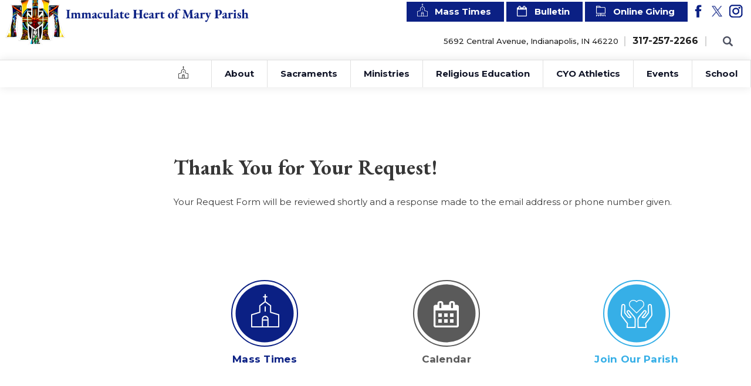

--- FILE ---
content_type: text/css
request_url: https://ihmindy.org/wp-content/plugins/IHM-room-reservation/assets/css/ihm-frontend.css?ver=6.8.3
body_size: 1444
content:
.ihm_loading {display: none; margin-left: 10px;}
fieldset .ihm_loading {width: 20px !important; height: 20px !important; position: static !important;}

.ihm_booking_form fieldset {border: none; padding: 0; margin: 0 0 10px; box-sizing: border-box;}
.ihm_booking_form fieldset:after {display: block; content: " "; clear: both;}
.ihm_booking_form .ihm_booking_form_input {width: 100%; box-sizing: border-box; border-radius: 2px; border: 1px #ddd solid; box-shadow: inset 0 0 5px rgba(0, 0, 0, 0.1); padding: 0 10px; height: 35px;}
.ihm_booking_form .ihm_booking_form_input:focus {border-color: #bbb; outline: none;}
.ihm_booking_form .ihm_booking_form_input.ihm_booking_form_error {border-color: #e2062c !important;}
.ihm_booking_form .ihm_booking_form_error label {color: #e2062c;}
.ihm_booking_form select.ihm_booking_form_input {padding: 0 6px; height: 35px;}
.ihm_booking_form textarea.ihm_booking_form_input  {padding: 10px; height: 120px;}
.ihm_booking_form label {display: inline-block;}
.ihm_booking_form input[type="submit"] {vertical-align: middle;}
.ihm_booking_form .ihm_booking_form_half {width: 49%;}
.ihm_booking_form .ihm_booking_form_half:first-child {float: left;}
.ihm_booking_form .ihm_booking_form_half:last-child {float: right;}
.ihm_booking_form .ihm_booking_form_message {border: 1px #e2062c solid; margin: 15px 0; padding: 10px; display: none;}
.ihm_booking_form .ihm_booking_form_message.ihm_booking_form_info {border-color: green;}

.ihm_booking_form_tribe_site {display: none;}

.ihm_booking_calendar {position: relative;}

.ihm_booking_calendar_viewport {overflow: hidden;}
.ihm_booking_calendar_table {margin: 0 -1px; font-size: 12px; padding: 15px 0 0 120px; position: relative; cursor: default;}
.ihm_booking_calendar_table:after {display: block; content: " "; clear: both;}
.ihm_booking_calendar_column {float: left; padding: 1px; box-sizing: border-box; position: relative;}
.ihm_booking_calendar_cell {display: block; background: #ccc; margin-bottom: 2px; padding: 2px; color: #fff; text-align: center; height: 28px; line-height: 24px; box-sizing: border-box; user-select: none; -o-user-select:none; -moz-user-select: none; -khtml-user-select: none; -webkit-user-select: none;}
.ihm_booking_calendar_cell[disabled] {background: #777 !important;}
.ihm_booking_calendar_hover {background: rgba(54, 87, 168, 0.5) !important; color: #fff !important;}
.ihm_booking_calendar_time,
.ihm_booking_calendar_time[disabled] {background: none !important; text-align: right; color: #000 !important; line-height: 1;}
.ihm_booking_calendar_room {background: #758DD3; color: #fff; font-weight: bold; text-transform: uppercase; overflow: hidden; }
.ihm_booking_calendar_room font {display: inline-block; line-height: 13px; vertical-align: middle;}
.ihm_booking_calendar_fill_first {margin-top: 0; background: #0b1f81 !important;}
.ihm_booking_calendar_fill {margin-top: -2px; height: 30px; background: #0b1f81 !important;}
.ihm_booking_calendar_stick {padding-top: 31px;}
.ihm_booking_calendar_stick .ihm_booking_calendar_room {position: absolute; left: 1px; right: 1px;}
.ihm_booking_calendar_column:nth-child(n+2) .ihm_booking_calendar_cell:nth-child(2n) {background: #bababa;}

.ihm_booking_calendar_column {transition: all 0.2s;}
.ihm_booking_calendar_column:first-child {position: absolute; top: 15px; left: 0; z-index: 10; background: #fff; width: 120px !important;}

.ihm_booking_calendar_filter {padding-left: 120px;}
.ihm_booking_calendar_filter:after {display: block; content: " "; clear: both;}
.ihm_booking_calendar_filter > div:first-child {float: left;}
.ihm_booking_calendar_filter > div:first-child strong {padding-left: 15px;}
.ihm_booking_calendar_filter > div:last-child {float: right; text-align: right;}
.ihm_booking_calendar_filter a {display: inline-block;}
.ihm_booking_calendar_filter input,
.ihm_booking_calendar_filter select {vertical-align: middle; height: 28px; padding: 0 5px; border: 1px #1b3d8e solid; border-radius: 3px; box-shadow: none; box-sizing: border-box; height: 28px;}
.ihm_booking_calendar_filter select {-webkit-appearance: menulist-button; appearance: menulist-button;}
.ihm_booking_calendar_filter img {vertical-align: middle; cursor: pointer; margin-left: 3px; box-shadow: none !important; opacity: 0.6;}
.ihm_booking_calendar_filter img.current {opacity: 1;}
.ihm_booking_calendar_filter button {height: 32px; vertical-align: middle;}
.ihm_booking_calendar_filter button a {text-decoration: none;}
.ihm_booking_calendar_filter_stick {position: absolute; left: -1px; right: 0; z-index: 11; background: #fff; padding: 7px 0;}
.ihm_booking_calendar_filter_stick ~ .ihm_booking_calendar_table {padding-top: 47px;}
.ihm_booking_calendar_filter_room {background: #758DD3 !important;}
.ihm_booking_calendar_filter_room span {cursor: pointer; font-size: 18px; opacity: 1; color: #e2062c;}
.ihm_booking_calendar_filter_room span:nth-child(2) {color: #fff; font-size: 12px; cursor: default; font-weight: bold; line-height: 25px;}
.ihm_booking_calendar_filter_room_disabled {cursor: default !important; opacity: 0.5 !important;}
#ihm_booking_calendar_filter_roompicker_dump {display: none;}

.ihm_booking_calendar_selection {background: rgba(27, 61, 142, 0.2); border: 1px rgba(27, 61, 142, 0.8) solid; position: absolute;}
.ihm_booking_calendar_selected {background: rgba(27, 61, 142, 0.8) !important;}

.ihm_booking_calendar_hint {position: fixed; right: 5px; z-index: 99999; background: rgba(255, 255, 255, 0.5); border: 2px rgba(0, 0, 0, 0.5) solid; border-radius: 5px; font-size: 20px; padding: 10px 20px; display: none;}

.ihm_booking_calendar_button {text-transform: uppercase; text-decoration: none !important; display: inline-block; padding: 3px 10px; border-radius: 3px; font-weight: bold; font-size: 15px; vertical-align: top; border: 1px #fff solid; box-sizing: border-box; height: 28px; line-height: 20px;}
.ihm_booking_calendar_button_disabled {opacity: 0.5; color: #fff;}
.ihm_booking_calendar_button_outline {color: #1b3d8e !important; border-color: #1b3d8e;}
.ihm_booking_calendar_button_fill {color: #fff !important; background: #1b3d8e;}
.ihm_booking_calendar_button_red {background: #e2062c;}
#ihm_booking_calendar_filter_done.ihm_booking_calendar_button_disabled {background: #1b3d8e;}

.ihm_booking_calendar_help {cursor: pointer; border: 1px #000 solid; border-radius: 50%; display: inline-block; padding: 0 11px; box-sizing: border-box; line-height: 26px; vertical-align: top;}

.ui-widget-overlay {background: #000; opacity: 0.5;}

.ihm_booking_button {display: block; width: 360px; margin: 20px auto 0; height: 35px; line-height: 35px; border-radius: 4px; background: #cb3735; border: 1px #e2062c solid; color: #fff !important; text-decoration: none; text-align: center;}
.ihm_booking_button:hover {border-color: #cb3735; background-color: #e2062c;}

.ihm_booking_calendar_filter     .ihm_booking_calendar_filter_done {display: inline-block;}
.ihm_booking_calendar_viewport  .ihm_booking_calendar_filter_done {display: none; transform: translateX(-50%); -webkit-transform: translateX(-50%); position: relative; left: 50%;}

.no-close .ui-dialog-titlebar-close {display: none;}

@media screen and (max-width: 800px) {
  .ihm_booking_calendar_filter  {padding-left: 0 !important;}
  .ihm_booking_calendar_filter > div {float: none !important; text-align: center !important; margin-top: 10px;}
  .ihm_booking_calendar_filter > div i {display: none !important;}
  .ihm_booking_calendar_filter_stick {position: static !important;}
  .ihm_booking_calendar_help {display: none;}
  
  #ihm_booking_calendar_filter_roompicker_dump {display: block;}
  
  .ihm_booking_calendar_stick  {padding-top: 0;}
  .ihm_booking_calendar_stick .ihm_booking_calendar_room {position: static !important;}
  
  .ihm_booking_calendar_filter input {width: 222px; display: block; margin: 0 auto 10px;}
  .ihm_booking_calendar_filter select  {width: 222px; display: block; margin: 10px auto 0;}
  
  .ihm_booking_calendar_viewport .ihm_booking_calendar_filter_done {display: inline-block;}
}

--- FILE ---
content_type: text/css
request_url: https://ihmindy.org/wp-content/themes/ihmindy/style.css?ver=20201208
body_size: 10942
content:
/*
Theme Name: IHM Indy
Theme URI: https://wordpress.org/themes/twentyseventeen/
Author: the WordPress team
Author URI: https://wordpress.org/
Template: twentyseventeen
Description: Twenty Seventeen brings your site to life with header video and immersive featured images. 
Version: 1.3
*/
html, body, div, span, applet, object, iframe,
h1, h2, h3, h4, h5, h6, p, blockquote, pre,
a, abbr, acronym, address, big, cite, code,
del, dfn, em, img, ins, kbd, q, s, samp,
small, strike, strong, tt, var,
b, u, i, center,
dl, dt, dd, ol, ul, li,
fieldset, form, label, legend,
table, caption, tbody, tfoot, thead, tr, th, td,
article, aside, canvas, details, embed, 
figure, figcaption, footer, header, hgroup, 
menu, nav, output, ruby, section, summary,
time, mark, audio, video {
	margin: 0;
	padding: 0;
	border: 0;
	font-size: 100%;
	font: inherit;
	vertical-align: baseline;  
}
/* HTML5 display-role reset for older browsers */
article, aside, details, figcaption, figure, 
footer, header, hgroup, menu, nav, section {  
	display: block;
}
body {
	line-height: 1.5; font-family: 'Montserrat', sans-serif;
}



    

    


ol, ul {
	list-style: none;
}
blockquote, q, blockquote p, q p {
  color: #626262 !important;
  font-size: 18px;
  font-style: italic;
  quotes: none;
}
blockquote:before, blockquote:after,
q:before, q:after {
	content: '';
	content: none;
}
table {
	border-collapse: collapse;
	border-spacing: 0;
}
a { color:#1269df; text-decoration:none;}
a:hover { color:#0b2084;}

.innerpage a { font-weight:500;}

.max-width {margin-left:auto;margin-right:auto;max-width:1280px; width:100%; position:relative;}
.clearfix:after{content: "";visibility: hidden;display: block;height: 0;clear: both;}
img{max-width:100%; height:auto;}
.alignleft {
  display: inline;
  float: left;
  margin-right: 1.5em;
}
.aligncenter {
  clear: both;
  display: block;
  margin-left: auto;
  margin-right: auto;
}
.alignright {
  display: inline;
  float: right;
  margin-left: 1.5em;
}

.difference-section .rpc-title a, .bwp_gallery h2.widget-title, .facebook-section .widget:nth-child(2) h2.widget-title,
.facebook-section .widget:nth-child(3) h2.widget-title,
.facebook-section .widget:nth-child(4) h2.widget-title,
 .facebook-section .widget:last-child h2.widget-title,
 .difference-section h4 a  {font-family: 'Montserrat', sans-serif;}
.caption-wrap .head1 {font-family: 'EB Garamond', serif;}

h1,h2,h3,h4,h5,h6 { color:#444; font-family: 'EB Garamond', serif; line-height:1.3;}

h1 { color:#0b2085; font-size:36px;} 
.innerpage .right h2, .innerpage .right-col h2 { font-size:32px; margin-bottom:16px;}
.innerpage .right h3, .innerpage .right-col h3 { font-size:28px; margin-bottom:16px;}
.innerpage .right h4, .innerpage .right-col h4 { font-size:24px; margin-bottom:16px;}

.innerpage .right ul, .innerpage .right ol,
.innerpage .right-col ul, .innerpage .right-col ol { margin-bottom:24px;}


.page-content h4 { margin-bottom:1em;}
.page-content h2  { color:#0b2084; font-size:24px; line-height:1.5; margin-bottom:1em;}
.page-content h3 {
  color: #2b2b2b;
  font-size: 22px;
  font-weight: 700;
  margin-bottom: 0.4em;
  margin-top: 1em;
}
.pt-40 { padding-top:40px;}
.pb-40 { padding-bottom:40px;}
.page-content h3.styled {
	font-size: 2em;
	font-weight: 300;
	text-align: center;
	position: relative; 
}
.page-content h3.styled:before {
	width: 100%;
	height: 1px;
	content: "";
	display: block;
	background: #ccc;
	top: 24px;
	position: absolute;
	z-index: -1;
}
.page-content h3.styled span { background:#fff; padding:0 10px;} 
.page-content p { color:#3a3a3a;}
strong {
	font-weight: 700; 
	color: #3E3E3E;
}
a, a:hover, a:before, a:after, img, img:hover, .fas, ul.sub-menu, .difference-section span, .difference-section .box, .facebook-section .box:before, .facebook-section .box:after, .facebook-section .box a:before, .facebook-section .box a:after, *:before, *:after, .header-top-right-section li:last-child, .logo, .header-top, .cta-wrap .icon, .left-col .widget_em_widget li { -moz-transition:all 0.4s ease 0s;-webkit-transition:all 0.4s ease 0s;transition:all 0.4s ease 0s;}
.color-green { color:#0b2084 !important;}
.a-center { text-align:center;}
p {
  font-size: inherit; 
  line-height: 1.8;
  margin-bottom: 1rem; font-size:15px;
  text-rendering: optimizelegibility;
}
li, ol { font-size:15px;}
ol li {
	list-style: decimal inside;
}
.ol-line ol {
	margin-bottom: 36px;
}

.entry-content h2 { margin-bottom:24px;}
.entry-content p {color:#3a3a3a;}


  


#header { position: fixed; z-index:9999; top:0; left:0; right:0; background:#fff} 

.header-top { background:#fff;}
.custom-header { position:absolute; left:0; top:10px; z-index:9;}
.logo { max-width:677px;}

.header-top-right-section ul { text-align:right;}
.header-top-right-section li { display:inline-block; vertical-align: middle;}
.header-top-right-section li.address { font-size:13px; color:#212121; font-weight:500;}
.header-top-right-section li.phone {
	font-size: 16px;
	font-weight: 700;
	color: #212121;
	position: relative;
	margin: 0 20px;
}
.header-top-right-section li.phone a { color:#212121;}
.header-top-right-section li.phone a:hover { background:none;}
.header-top-right-section li.search {}
.header-top-right-section li.phone:before, .header-top-right-section li.phone:after {
	background: #d4d4d4;
	width: 2px;
	height: 17px;
	content: "";
	display: block;
	position: absolute;
	top: 4px;
}

.header-top-right-section li.phone:before {left: -14px;}
.header-top-right-section li.phone:after {right: -14px;}


.header-top-right-section li a { display:block; text-decoration:none;}
.header-top-right-section .icon-facebook a, .header-top-right-section .icon-twitter a  { color:#fff; font-size:20px;}
.icon-facebook a:hover,  .icon-twitter a:hover{ color:#b3bcec}
.header-top-right-section .parent-login a , .header-top-right-section .calendar a, .header-top-right-section .directory a  { font-size:15px; color:#fff; font-weight:700; padding:6px 22px 6px 48px; position:relative; overflow:hidden; background:#0b2084}
.parent-login a:before, .calendar a:before, .contact a:before, .button-1:before, .btn-large:before, .directory a:before {
  background-color: rgba(255, 255, 255, 0.3);
  content: "";
  display: block;
  height: 10%;
  left: -90%;
  position: absolute;
  top: -100%;
  transform: rotate(-45deg);
  width: 100%;
}
.header-top-right-section a:hover, .button-1:hover, .btn-large:hover{ background:#2B40A4;}

.parent-login a:hover:before, .calendar a:hover:before, .directory a:hover:before, .contact a:hover:before, .button-1:hover:before, .btn-large:hover:before{
  left: 115%;

  top: 0%;
}

.header-top-right-section .parent-login a:after, .header-top-right-section .calendar a:after, .header-top-right-section .directory a:after {
	position: absolute;
	background: url(images/sprite.png) no-repeat;
	display: block;
	content: "";
	width: 18px;
	height: 22px;
	left: 18px;
	top: 3px;
}
.search-trigger .icon {
	display: block;
	background: url(images/sprite.png) no-repeat;
	width: 30px;
	height: 30px;
	background-position: 6px -228px;
}

.header-top-right-section .parent-login a:after {
	background-position: 0 -142px;
}
.header-top-right-section .calendar a:after {
	background-position: 0 -180px;
}

.header-top-right-section .directory a:after {
	background-position: 0 -364px;
}


/* Search Form */
.search-trigger { cursor:pointer; margin:0 12px;
}
.header-top-right-section .fa-search {
	color: #4c5060;
	margin: 0 12px;
}
.search-trigger:hover .fa-search { color:#444;}
.search-form {
  background-color: rgba(11, 32, 132, 0.95);
  left: 0;
  padding: 10px;
  position: absolute;
  right: 0;
  top: 0px; opacity:0; visibility:hidden; -moz-transition:all 0.3s ease;-webkit-transition:all 0.3s ease;transition:all 0.3s ease;
  -moz-box-shadow:0 15px 14px rgba(0, 0, 0, 0.5);-webkit-box-shadow:0 15px 14px rgba(0, 0, 0, 0.5);box-shadow:0 15px 14px rgba(0, 0, 0, 0.5);
  -moz-transform:translateY(40%);-webkit-transform:translateY(40%);transform:translateY(40%);}

.search-form.search-form-show { opacity:1; visibility:visible;-moz-transform:translateY(80%);-webkit-transform:translateY(80%);transform:translateY(80%);}
button.search-submit {
  border: medium none; color:#fff;
  height: 33px;
  line-height: 44px;
  position: absolute; background:none;
  right: 55px;
  top: 10px;
}
.search-form .search-icon {
	display: block;
	width: 32px;
	height: 32px;
	background: url(images/sprite.png) no-repeat;
	background-position: 7px -278px;
}
.search-form .close-icon:before, .search-form .close-icon:after {
	content: "";
	display: block;
	width: 20px;
	height: 3px;
	background: #fff;
	
	top: 16px;
	position: absolute;
	
}

.search-form .close-icon:before {
transform: rotate(-45deg);
left: 8px;
}
.search-form .close-icon:after {
transform: rotate(45deg);
left: 8px;
}


 button.search-submit .fa-search { color:#fff; font-size:24px;}
 button.search-submit .screen-reader-text{display:none;}
.header-top-right-section section:first-child { margin-bottom:16px;}

.search-field { border:none; border-bottom:2px solid rgba(255,255,255,.5);
  color: #fff;
  font-size: 16px;

  padding:10px 50px 10px 0; background:none;
  width: calc(100% - 44px);
}
.search-form .close-icon {
  color: #c5c5c5;
  height: 36px;
  line-height: 36px;
  position: absolute;
  right: 10px;
  text-align: center;
  top: 11px;
  width: 36px; cursor:pointer;
}
.search-form .close-icon:before {}
.close-icon:hover .svg-inline--fa { color:#fff;}
 .search-field:focus {border-color:rgba(255,255,255,1); color:#fff;}
.header-top-right-section input::-webkit-input-placeholder {color:#b6b6b6;}
.header-top-right-section input:-moz-placeholder { /* Firefox 18- */color:#b6b6b6;}
.header-top-right-section input::-moz-placeholder {  /* Firefox 19+ */color: #b6b6b6 ;}
.header-top-right-section input:-ms-input-placeholder {color:#b6b6b6 ;}

/* Navbar */
.topmenu {
	background-color: #fff;
	position: absolute;
	left: 0;
	right: 0;
	-moz-box-shadow:0 0 15px rgba(0, 0, 0, 0.1);
	-webkit-box-shadow: 0 0 15px rgba(0, 0, 0, 0.1);
	box-shadow: 0 0 15px rgba(0, 0, 0, 0.1);
	border-top: 1px solid #e0e0e0;
}
.menu-top-menu-container {
  position: relative;
  text-align: right; font-size:0px;
  z-index: 99;
}
#header .menu > li {list-style:none;position:relative; display:inline-block; vertical-align:top; }
ul.sub-menu {
  left: 1px; min-width:175px; left:0;
  position: absolute; padding:12px 0; background:#0b2084;
  z-index: 999; top:47px; opacity:0; visibility:hidden;
  -moz-border-radius:0 0 4px 4px;-webkit-border-radius:0 0 4px 4px;border-radius:0 0 4px 4px;
  -moz-box-shadow:0px 15px 13px -14px rgba(0,0,0,.3);-webkit-box-shadow:0px 15px 13px -14px rgba(0,0,0,.3);box-shadow:0px 15px 13px -14px rgba(0,0,0,.3);
  -moz-transform:translateY(-10%);-webkit-transform:translateY(-10%);transform:translateY(-10%);
}
ul.sub-menu li { float:none; margin:0; padding:0; list-style:none;}
ul.sub-menu li a {
  display: block;
  font-size: 14px;
  padding: 6px 20px;
  text-align: left; white-space:nowrap;
}
ul.sub-menu li a:hover, ul.sub-menu li.current-menu-item a,
ul#menu-top-menu > li.current-menu-parent ul.sub-menu li a:hover,
ul#menu-top-menu > li.current-menu-parent ul.sub-menu li.current-menu-item a    { background-color:rgba(0,0,0,.2); color:#fff;}

 ul#menu-top-menu li:hover ul.sub-menu { opacity:1; visibility:visible;-moz-transform:translateY(0%);-webkit-transform:translateY(0%);transform:translateY(0%);}



 ul#menu-top-menu > li:first-child > a::after, ul#menu-top-menu > li.current-menu-item:first-child > a::after {
 	background-image:url(images/sprite.png);
 	background-repeat: no-repeat;
 	content: "";
 	display: block;
 	height: 22px;
 	left: 0;
 	margin: 0 auto;
 	position: absolute;
 	right: 0;
 	text-align: center;
 	top: 10px;
 	width: 26px;
 	z-index: 9999;
 }
 ul#menu-top-menu > li.current-menu-item > a::before, ul#menu-top-menu > li:hover > a::before, ul#menu-top-menu > li.current-menu-parent > a::before {
	background-color:#0b2084;
	-moz-border-radius: 50%;
	-webkit-border-radius: 50%;
	border-radius: 50%;
	content: "";
	display: block;
	height: 22px;
	left: 0;
	position: absolute;
	right: 0;
	top: -10px;
	width: 100%;
}

ul#menu-top-menu li a {
	color: #111528;
	display: block;
	font-size: 15px;
	font-weight: 600;
	padding: 12px 22px;
	position: relative;
	text-align: center;
	text-decoration: none;
	transition: none;
	border-right: 1px solid #e0e0e0;
}
ul#menu-top-menu > li.current-menu-item:first-child > a::after, ul#menu-top-menu > li:first-child:hover > a::after {
	background-position: 2px -34px;
}
ul#menu-top-menu > li:first-child > a::after {
	background-position:2px 0px;
}
ul#menu-top-menu > li:first-child > a {
	color: rgba(0,0,0,0) !important;
}

ul#menu-top-menu li:hover a { color:#fff;}
ul#menu-top-menu .sub-menu li a {
	color: #fff;
	font-size: 14px;
	font-weight: 500;
	padding: 10px 20px;
	text-align: left;
	border: none;
}
ul#menu-top-menu li.products ul.sub-menu {
  min-width: 600px;
}
ul#menu-top-menu li.products ul.sub-menu li {
  display: inline-block;
  vertical-align: top;
  width: 32.89%;
}

ul#menu-top-menu li.products ul.sub-menu li a {

  padding: 9px 20px;
  border-bottom:1px solid rgba(255,255,255,.1);
  margin:0 7%;
}


ul#menu-top-menu > li.current-menu-item > a , ul#menu-top-menu > li:hover > a, ul#menu-top-menu > li.current-menu-parent a {color:#fff; background:#0b2084 }
#header .menu > li.megamenu { position:static;} 

#header .menu > li.megamenu ul.sub-menu { width:100%; text-align:center;}
#header .menu > li.megamenu > ul.sub-menu > li {border-right:1px solid rgba(255,255,255,.2);}
#header .menu > li.megamenu > ul.sub-menu > li:last-child { border-right:none;}
#header .menu > li.megamenu ul.sub-menu ul.sub-menu {
	position: relative;
	transform: none !important;
	top: auto;
	text-align: left; padding-top:0; margin-left:10px; margin-right:10px;
	background: none; width:auto; box-shadow:none;
}

#header .menu > li.megamenu ul.sub-menu ul.sub-menu ul.sub-menu {margin-left:10px;}
#header .menu > li.megamenu ul.sub-menu ul.sub-menu li { display:block; width:auto;}
#header .menu > li.megamenu > ul.sub-menu > li { display: table-cell; vertical-align:top; width:19.5%;}
#header .menu > li.megamenu ul.sub-menu ul.sub-menu li a {
	font-size: 13px;
	font-weight: 400;
	padding: 5px 10px 5px 20px; position:relative; white-space:normal;

}
#header .menu > li.megamenu ul.sub-menu ul.sub-menu li a:before {
	content: "";
	width: 6px;
	height: 1px;
	background: #fff;
	position: absolute;
	left: 9px;
	top: 13px;
	transform: rotate(45deg);
}
#header .menu > li.megamenu ul.sub-menu ul.sub-menu li a::after {
	content: "";
	width: 6px;
	height: 1px;
	background: #fff;
	position: absolute;
	left: 9px;
	top: 16px;
	transform: rotate(-45deg);
}

.banner .metaslider .flexslider { margin:0;
}
.banner .metaslider .caption-wrap { text-align:center; opacity:1; background:none; line-height:inherit; bottom:20%;}
.caption-wrap .head1 {
color:#fff;
  font-size: 50px; margin-bottom:24px;

  line-height: inherit;
  text-shadow: 0 8px 12px rgba(0, 0, 0, 0.2);
}

.caption-wrap .btn a {
	color: #fff;
	display: inline-block;
	font-size: 14px;
	padding: 12px 30px;
	text-decoration: none;
	text-transform: uppercase;
	position: relative;
	-moz-box-shadow: 0 2px 5px rgba(0, 0, 0, 0.5);
	-webkit-box-shadow: 0 2px 5px rgba(0, 0, 0, 0.5);
	box-shadow: 0 2px 5px rgba(0, 0, 0, 0.5);
	border: 2px solid #fff; background-color:rgba(255,255,255,.1); font-weight:700;
}
.caption-wrap .btn a .fas {
  opacity: 0;
  position: absolute;
  right: 14px;
  top: 15px;
  visibility: hidden;
}
.caption-wrap .btn a:hover{ background:#0b2084;; padding: 12px 34px;}
.caption-wrap .btn a:hover .fas { right:16px; opacity:1; visibility:visible;}
.banner .metaslider .flex-control-nav {
	bottom: 36px;

}
.banner .flex-control-paging li a {
	width: 13px;
	height: 13px;
	background: rgba(255,255,255,.5);

	border: 1px solid rgba(255,255,255,.8);
}

.banner .flex-control-paging li a.flex-active {
	background: rgba(11,32,132,.8);

}
.homepage { text-align:center; padding-top:70px; padding-bottom:70px;}
.home h1 {
  color: #373737;
  margin: 0 0 18px auto; position:relative;
}
.home h1::before {
	content: "Welcome";
	color: #f2f2f2;
	font-size: 164px;
	position: absolute;
	left: 0;
	right: 0;
	top: -95px;
	z-index: -1;
}
.homepage p {
  color: #161616;
  font-size: 17px;
  line-height: 1.8;
  margin-bottom: 24px;
}
.homepage .text { width:80%; margin:0 auto;} 
.amazingcarousel-image a:not(.wondercarousellightbox) {
  font-size: 0 !important; display:none !important;
}
#em_widget-2 ul li {
	color: #000;
}
#em_widget-3 ul li {
	color: #fff;
}

.testimonials-section { background:#f5f5f5; padding-top:100px; position:relative;}
.quote-icon {
  background: #0aa267 none repeat scroll 0 0;
  -moz-border-radius: 50%;-webkit-border-radius: 50%;border-radius: 50%;
  color: #fff;
  display: block;
  font-size: 40px;
  height: 74px;
  left: 0;
  line-height: 74px;
  margin: 0 auto;
  position: absolute;
  right: 0;
  text-align: center;
  top: -37px;
  width: 74px;
}

.difference-section { background:url(images/latest-news-bg.jpg) no-repeat fixed center top / cover; text-align:center; padding:60px 0 84px;}
.difference-section .widget-title { font-size:40px; color:#fff; margin-bottom:48px;}
.rpc-box  { background:#fff;}


.facebook-section { padding:75px 0;}

.facebook-section .widget-title {
	text-align: center;
	font-size: 40px;
	color: #373737;
	margin-bottom: 24px; position:relative;
}
.facebook-section .widget:first-child .widget-title:before {
	content: "Experience IHM";
	color: #f2f2f2;
	font-size: 90px;
	position: absolute;
	left: 0;
	right: 0;
	top: -41px;
	z-index: -1;
}
.facebook-section ul { text-align:center; font-size:0;}
.facebook-section li, .facebook-section .bwp_gallery { display:inline-block; vertical-align:top; width:25%; font-size:17px;}

.facebook-section .box{margin: 0 8px !important; position:relative;}
.facebook-section .box:before, .facebook-section a.bwg_lightbox:before, .ngg-gallery-thumbnail a:before {
  background: rgba(0, 0, 0, 0) linear-gradient(to top, rgba(0, 0, 0, .6) 0%, transparent 100%) repeat scroll 0 0;
  content: "";
  display: block;
  height: 50%;
  left: 0; bottom:0; right:0;
  position: absolute;
  width:100%; z-index:9;
}


.facebook-section .box:hover:before, .facebook-section a.bwg_lightbox:hover:before, .ngg-gallery-thumbnail a:hover:before { height:100%;}

.spider_popup_overlay {
  background-color: #c6c6c6 !important;
  opacity: 0 !important;
}
.facebook-section .bwg-title2 { display:none;}
.facebook-section .ngg-navigation { display:none !important;}
.ngg-gallery-thumbnail a { position:relative;}
.spider_popup_wrap {

  -moz-box-shadow: 0 0 30px rgba(0,0,0,.2);-webkit-box-shadow: 0 0 30px rgba(0,0,0,.2);box-shadow: 0 0 30px rgba(0,0,0,.2);
}
body #spider_popup_left-ico, body #spider_popup_right-ico {
  background-color: #0b2084; color:#fff !important;
}
body .spider_popup_wrap {
  background-color: rgb(255, 255, 255, 0.7);
}
.spider_popup_close_fullscreen {
  background: #fff none repeat scroll 0 0;
  height: 50px;
  line-height: 2.3; -moz-border-radius:3px;-webkit-border-radius:3px;border-radius:3px;

  width: 50px;
}
.facebook-section a { text-decoration:none; position:relative; display:block; overflow:hidden;}

.facebook-section a:hover h3 { color:#072a7c}
.facebook-section a:hover img {
  -moz-transform: scale(1.1) translateY(15px); -webkit-transform: scale(1.1) translateY(15px); transform: scale(1.1) translateY(15px);
}

#footer { background:#0b2084; font-size:0px; padding-top:60px; margin-top:36px;}
.home #footer { margin-top:0px;}
#footer a { color:#dadce4; text-decoration:none;}

#footer .widget {
  color: #dadce4;
  display: inline-block;
  font-size: 14px;
  line-height: 2;
  margin-right:7%; margin-bottom:36px;
  vertical-align: top;
}
#footer .widget p { line-height:2;}


#footer .widget:last-child {
  float: right;
  margin-right: 0;
}
#footer p.opyright {
  background: #0a1d77 none repeat scroll 0 0;
  color: #9aa1c3;
  font-size: 14px;
  padding: 14px;
  text-align: center; margin:0; clear:both;
}
#footer .widget strong { color:#fff;}
#footer .widget:last-child li { text-align:center; margin-bottom:10px;} 
#footer .parent-login a, #footer .calendar a, #footer .contact a {
	color: #fff;
	display: block;
	font-size: 15px;
	font-weight: 600;
	padding: 4px 0px 4px 0px;
	position: relative;
	overflow: hidden;
	text-align: center;
	min-width: 185px;
} 

#footer .parent-login a {background: #132da7;}
#footer .parent-login a:hover {background: #2d47c1;}
#footer .calendar a {background: #5a5a5a ;}
#footer .calendar a:hover {background: #747474  ;}
#footer .contact a {background: #36afe7 ;}
#footer .contact a:hover {background: #4fc8ff ;}

#footer .parent-login a:after, #footer .calendar a:after {
	position: absolute;
	background: url(images/sprite.png) no-repeat;
	display: block;
	content: "";
	width: 18px;
	height: 22px;
	left:14px;
	top: 6px;
}
#footer .parent-login a:after {
	background-position: 0 -142px;
}
#footer .calendar a::after {
	background-position: 0 -180px;
}



.amazingcarousel-image .wondercarousellightbox + div { display:none !important}

.amazingcarousel-image .wondercarousellightbox + div + a div,
.amazingcarousel-image .wondercarousellightbox + div + a + a div,
.amazingcarousel-image .wondercarousellightbox + div + a + a + a div,
.amazingcarousel-image .wondercarousellightbox + div + a + a + a + div { right:-56px !important}
.testimonials-section #wonderplugincarousel-1 .amazingcarousel-prev {margin-left: -28px;}
.testimonials-section #wonderplugincarousel-1 .amazingcarousel-next {margin-right: -28px;}

.innerpage {
	padding: 40px 0;
}
.innerpage .left {
	float: left;

	width: 250px;
}
.innerpage .right {
  float: right; width:78%;


  position: relative;
}
.page-content {

}
.page-content h1 {
  margin-bottom: .6em; color:#373737;
}
.banner img { display:block; width:100%;}
.right .widget-title {
  border-bottom: 1px solid #bbbbbb;
  color: #000;
  font-size: 21px;
  margin: 20px 20px 6px;
  padding-bottom: 6px;
}

.right .menu { padding:12px 20px;}
.right .menu li {
  margin-bottom: 12px;
  padding-left: 12px;
  position: relative;
}
.right .menu li:before { background:url(images/sprite.png) no-repeat 0 -82px;  content: "";
    display: block;
    height: 9px;
    left: 0;
    position: absolute;
    top: 7px;
    width: 5px;}
	
.right .menu li a {
  color: #000;
  display: block;
  font-size: 14px;
  text-decoration: none;
}
.right .menu li a:hover { color:#0b2085; }



.responsive-menu-button.is-active + #responsive-menu-container {-moz-box-shadow: 0 0 12px rgba(0, 0, 0, 0.8);-webkit-box-shadow: 0 0 12px rgba(0, 0, 0, 0.8);box-shadow: 0 0 12px rgba(0, 0, 0, 0.8);}
.responsive-menu-subarrow:before, .responsive-menu-subarrow:after{
  background: #797979;
  content: "";
  display: block;
  height: 12px;
  position: absolute;
  top: 20px;
  width: 3px;
}


.responsive-menu-subarrow:before{left: 20px;transform: rotate(-45deg);}
.responsive-menu-subarrow:after{right: 20px;transform: rotate(45deg);}

.responsive-menu-subarrow.responsive-menu-subarrow-active:before{transform: rotate(45deg);}
.responsive-menu-subarrow.responsive-menu-subarrow-active:after{transform: rotate(-45deg);}

.banner {
  min-height: 75px;
}



.error-404.not-found {
  padding: 5% 0;
}
.error404 .innerpage .number {   
  color: #c54444;
  font-size: 140px;
  font-weight: 700;
  text-shadow: 0 8px 8px rgba(0, 0, 0, 0.2);
}
.error404 .innerpage h1 {
  border: medium none;
  margin: 0 0 24px;
  padding: 0;
}

body .gform_wrapper .top_label .gfield_label {

  color: #444;
  font-size: 0.8em;
  font-weight: 400;
  margin: 0.625em 0 0;
}

body .gform_wrapper.anonymous-tip_wrapper .top_label .gfield_label {
  font-size: 1em;

}
body .gform_wrapper .description_above .gfield_description {
  padding: 0; color:#444;
}


body .gform_wrapper input[type="email"],
body .gform_wrapper input[type="number"],
body .gform_wrapper input[type="password"], 
body .gform_wrapper input[type="tel"], 
body .gform_wrapper input[type="text"], 
body .gform_wrapper input[type="url"],
body .gform_wrapper textarea {
border: 1px solid #ccc; text-indent:0.2em;
-moz-border-radius: 3px;-webkit-border-radius: 3px;border-radius: 3px;
-moz-box-shadow: 0 1px 2px rgba(0, 0, 0, 0.1) inset;-webkit-box-shadow: 0 1px 2px rgba(0, 0, 0, 0.1) inset;box-shadow: 0 1px 2px rgba(0, 0, 0, 0.1) inset;
color: #444;font-size: 0.8em;padding: 0.5em 0;
}

.formdiv {
  margin-top: 44px;
}
.formdiv > div {}
.formdiv > div:first-child {
  float: left;
  margin-top: 26px;
  width: 40%;
}
.formdiv > div:last-child {
  background: #fefefe none repeat scroll 0 0;
  -moz-box-shadow: 0 0 3px 5px rgba(0, 0, 0, 0.1);-webkit-box-shadow: 0 0 3px 5px rgba(0, 0, 0, 0.1);box-shadow: 0 0 3px 5px rgba(0, 0, 0, 0.1);
  float: right;
  padding: 5%;
  width: 50%;
}
.formdiv > div > ul {
  background: #0b2084 none repeat scroll 0 0;
  color: #fff;
  padding: 32px;
  -moz-box-shadow: 0 0 3px 5px rgba(0, 0, 0, 0.1);-webkit-box-shadow: 0 0 3px 5px rgba(0, 0, 0, 0.1);box-shadow: 0 0 3px 5px rgba(0, 0, 0, 0.1);
}
.formdiv > div:first-child ul li {
  color: #fff;
  font-weight: 300;
  margin-bottom: 24px;
  padding-left: 37px;
  position: relative; list-style:none;
}
.formdiv > div:first-child ul li .fa-check:before {

  font-size: 1.5em;
  left: 3px;
  position: absolute;
  top: 5px;
}
.formdiv.visiting-IHM > div:first-child { width:48%}
.formdiv.visiting-IHM > div:last-child { width:42%;}
.formdiv.visiting-IHM > div:first-child span { display:block; margin:12px 0;}


body .gform_wrapper .gform_footer input.button, 
body .gform_wrapper .gform_footer input[type="image"], 
body .gform_wrapper .gform_footer input[type="submit"] {
  background: #0b2084 none repeat scroll 0 0;
  border: medium none;
  -moz-box-shadow: 0 1px 1px rgba(0, 0, 0, 0.25);-webkit-box-shadow: 0 1px 1px rgba(0, 0, 0, 0.25);box-shadow: 0 1px 1px rgba(0, 0, 0, 0.25);
  color: #fff;
  display: inline-block;
  font-size: 14px;
  font-weight: 600;
  padding: 8px 20px;
}
body .gform_wrapper div.validation_error {
  font-size: 0.7em;

}
body .gform_wrapper .description, 
body .gform_wrapper .gfield_description, 
body .gform_wrapper .gsection_description, 
body .gform_wrapper .instruction {
  font-size: 0.6em;

}
.responsive-iframe {
    position: relative;
    overflow: hidden;
    padding-top: 56.25%;
}
.responsive-iframe iframe {
    position: absolute;
    top: 0;
    left: 0;
    width: 100%;
    height: 100%;
    border: 0;
}
.map-direction { overflow:hidden;}
.address-wrap { float:right; width:40%; margin-top:24px;}
.address-map{ float:left; width:60%;}
.address-wrap p {
  border-bottom: 1px solid #e8e8e8;
  font-size: 16px;
  margin-left: 10%;
  min-height: 72px;
  padding-left: 53px;
  position: relative;
}
.address-wrap p:last-child { border:none; margin-bottom:24px;}
.address-wrap p i {
  border: 1px solid #dedede;
  -moz-border-radius: 50%;-webkit-border-radius: 50%;border-radius: 50%;
  color: #0b2084;
  font-size: 24px;
  height: 40px;
  left: 0;
  line-height: 38px;
  position: absolute;
  text-align: center;
  top: 0;
  width: 40px; background:url(images/sprite.png) no-repeat;
}
.address-wrap p i.icon-pin {background-position: -148px -71px;}
.address-wrap p i.icon-phone {background-position: -92px -72px;}
.address-wrap p i.icon-time {background-position: -41px -71px;}

.address-map .responsive-iframe {
  -webkit-box-shadow: 0 0 13px rgba(0, 0, 0, 0.2);-moz-box-shadow: 0 0 13px rgba(0, 0, 0, 0.2);box-shadow: 0 0 13px rgba(0, 0, 0, 0.2);
}

.page-content ul, .page-content ol {
  margin-bottom: 20px;
  margin-left: 24px;
}
.page-content ul li, .page-content ol li {
	font-size: 15px;
	list-style: outside none disc;
	margin-bottom: 10px;
	line-height: 1.6;
}
.pta_directory_table {}
.pta_directory_table th {
  background: #f3f3f3 none repeat scroll 0 0;
  font-size: 14px;
  padding: 7px 10px;
  text-align: left;
}
.pta_directory_table td {
  border: 1px solid #f1f1f1;
  font-size: 13px;
  padding: 7px 10px; vertical-align:middle;
}
.pta_directory_table td strong { color: #3a3a3a;
    font-weight: 600;}
.staffsearch { margin-bottom:20px;}
.staffsearch label {
  color: #727272;
  font-size: 12px;
}

.staffsearch select {border: 1px solid #ccc; text-indent:0.2em;
-moz-border-radius: 3px;-webkit-border-radius: 3px;border-radius: 3px;
-moz-box-shadow: 0 1px 2px rgba(0, 0, 0, 0.1) inset;-webkit-box-shadow: 0 1px 2px rgba(0, 0, 0, 0.1) inset;box-shadow: 0 1px 2px rgba(0, 0, 0, 0.1) inset;
color: #444;font-size: 0.8em;padding:5px; width:200px;}
.member-template-default #content { margin-top:84px;}
.name h1 {
  font-size: 24px;
}
.name h1 span {
  color: #444;
  display: block;
  font-size: 16px;
}

.ptamd_directory_table a[href^="mailto:"] {
  background: #d2d6e7 none repeat scroll 0 0;
  color: #000;
  display: block;
  font-size: 0;
  margin: 0 auto;
  position: relative;
  text-align: center; padding:3px 0px;
  -moz-border-radius:3px;-webkit-border-radius:3px;border-radius:3px;
}
.ptamd_directory_table a[href^="mailto:"]:hover { background:#fff; -moz-box-shadow:0 0 0 1px #d2d6e7 inset;-webkit-box-shadow:0 0 0 1px #d2d6e7 inset;box-shadow:0 0 0 1px #d2d6e7 inset;}
.ptamd_directory_table a[href^="mailto:"]:after {
  content: "Email";
  font-size: 12px;
  text-indent: 0; margin-left:15px;
}
.ptamd_directory_table a[href^="mailto:"]:before {
  background: rgba(0, 0, 0, 0) url("images/sprite.png") repeat scroll 0 -112px;
  content: "";
  display: block;
  height: 13px;
  position: absolute;
  width: 17px; top:5px; left:5px;
}
.ptamd_directory_table.School-Commission td {
  color: #555555;
  font-weight: 600;
}
/* Text meant only for screen readers. */

.screen-reader-text {
	clip: rect(1px, 1px, 1px, 1px);
	height: 1px;
	overflow: hidden;
	position: absolute !important;
	width: 1px;
	word-wrap: normal !important; /* Many screen reader and browser combinations announce broken words as they would appear visually. */
}

.screen-reader-text:focus {
	background-color: #f1f1f1;
	-webkit-border-radius: 3px;
	border-radius: 3px;
	-webkit-box-shadow: 0 0 2px 2px rgba(0, 0, 0, 0.6);
	box-shadow: 0 0 2px 2px rgba(0, 0, 0, 0.6);
	clip: auto !important;
	color: #21759b;
	display: block;
	font-size: 14px;
	font-size: 0.875rem;
	font-weight: 700;
	height: auto;
	left: 5px;
	line-height: normal;
	padding: 15px 23px 14px;
	text-decoration: none;
	top: 5px;
	width: auto;
	z-index: 100000; /* Above WP toolbar. */
}

.nav-links {
  border-top: 1px solid #e6e6e6;
  margin: 36px 0 0;
  padding: 36px 0 0;
  text-align: center;
}
.nav-previous, .nav-next {
  display: inline-block;
  margin: 0 24px;
  vertical-align: top;
}
.nav-links .nav-subtitle { display:none;}
.nav-links .icon {
  height: 20px;
  position: relative;
  top: 4px;
  width: 20px; opacity:.3
}

.nav-links .nav-previous .icon  { margin-right:5px;}
.nav-links .nav-next .icon  { margin-left:5px;}

.member-template-default .image, .member-template-default .entry-content { display:inline-block; vertical-align:middle;}
.member-template-default .entry-content { margin-left:24px;}
.price-table {
  margin-bottom: 40px;
}
.price-table tr:nth-child(odd) { background:#f9f9f9;}
.price-table tr:first-child { background:none;}
.price-table th {
  background: #f3f3f3 none repeat scroll 0 0;
  border: 1px solid #e2e2e2;
  color: #444;
  font-weight: 700;
  padding: 20px;
  text-align: center;
  vertical-align: middle;
  width: 200px;
}
.price-table td {
  border: 1px solid #d8d8d8;
  font-weight: 300;
  padding: 16px;
  text-align: center;
}
.price-table th:first-child { border:none; background: none;}
.price-table td:first-child {
  color: #333333;
  font-weight: 400;
}
body .omsc-toggle-title::after {
	color: #0b2084;
	font-size: 26px; top:10px;
}
body .omsc-toggle-title {
	padding: 1em 1em 1em 3.5em; font-size:15px;

}
.post-navigation { display:none;}
.back-link {
  background: #0b2084 none repeat scroll 0 0;
  color: #fff;
  display: inline-block;
  font-size: 12px;
  font-weight: 600;
  padding: 10px 20px;
}
.back-link:hover { background:#008243 ; color:#fff;}


.blog-row {
  margin-bottom: 44px;
}
.blog-row .image, .blog-single .image{
  background: #f7f7f7 none repeat scroll 0 0;
  padding: 2px;
  position: relative;
}
.blog-row .image h4 {
  bottom: 46px;
  position: absolute;
}
.blog-row .image h4 a {
  background-color: rgba(11, 32, 132, 0.95);
  border-radius: 0 10px 10px 0;
  color: #fff;
  display: block;
  font-size: 24px;
  font-weight: 700;
  padding: 6px 26px 6px 37px;
  position: relative;
  text-decoration: none;
  text-shadow: 0 -1px 2px rgba(0, 0, 0, 0.3);
}
.blog-row .image h4 a:before {
  background: rgba(0, 0, 0, 0) url("images/logo-icon.png") no-repeat scroll 0 0;
  content: "";
  display: block;
  height: 48px;
  left: -24px;
  margin-top: -24px;
  position: absolute;
  top: 50%;
  width: 50px;
}
.bloglist .title-txt, .blog-single h1 { margin-bottom:28px;}
.blog-row .image img, .blog-single .image img { display:block;}
.metainfo { margin-top:10px;}
.blog-single .metainfo {
  margin-bottom: 24px; display:none;
}
.metainfo span {
  color: #6b6b6b;
  font-size: 12px;
  margin-right: 10px;
}
.bloglist .text { margin-top:12px; color:#3a3a3a; font-size:0.875em; line-height:1.6}

.bloglist .bottom {
  margin: 20px 0 0;
}
.bloglist .bottom a {color: #fff; background:#0b2084 ;
    font-size: 13px; display:inline-block;
    font-weight: 700;
    overflow: hidden;
    padding:7px 16px;
    position: relative;}
	
.bloglist .bottom a:before{
  background-color: rgba(255, 255, 255, 0.3);
  content: "";
  display: block;
  height: 10%;
  left: -82%;
  position: absolute;
  top: -100%;
  transform: rotate(-45deg);
  width: 100%;
}
.bloglist .bottom a:hover:before {
  left: 115%;
  top: 0;
}

.bloglist .left-col, .blog-single .left-col { float:left; width:25%;}
.bloglist .right-col, .blog-single .right-col { float:right; width:75%;}
.widget_recent_entries, .left-col .widget_em_widget, .widget_em_calendar {
  background: #f7f7f7 none repeat scroll 0 0;
  max-width: 85%;
}
.left-col .widget { margin-bottom:36px;}
.widget_recent_entries .widget-title, .left-col .widget_em_widget .widget-title, .widget_em_calendar .widget-title {
  background: #0b2084 none repeat scroll 0 0;
  border-top: 2px solid #0b2084;
  color: #fff;
  font-size: 24px;
  padding: 7px 18px;
}
.widget_recent_entries ul {}
.widget_recent_entries ul li {}
.widget_recent_entries li a, .left-col .widget_em_widget li a {
  border-bottom: 1px dashed #ccc;
  color: #565656;
  display: block;
  font-size: 14px;
  padding: 10px 17px 10px 30px;
}
.widget_recent_entries li:before, .left-col .widget_em_widget li:before {
  border-color: transparent transparent transparent #4a5aa9;
  border-style: solid;
  border-width: 7px;
  content: "";
  display: block;
  left: 18px;
  position: absolute;
  top: 16px;
}
.widget_recent_entries li a:hover { color:#0b2084;}
.search-results .entry-meta { display:none;}
.search-results .entry-content h2 {
	margin-bottom: 10px;
	margin-top: 24px;
	font-size: 1.3em;
}

.left-col .widget_em_widget li {padding: 10px 17px 10px 30px;border-bottom: 1px dashed #ccc; position:relative;}
.left-col .widget_em_widget li a {
	padding: 0px;
	border: 0;
	font-size: 15px;
	color: #0b2085;
	font-weight: 500; display:block;
}
.left-col .widget_em_widget li a:hover { color:#444}
.left-col .widget_em_widget li a:after {
	content: "";
	display: block;
	left: 0;
	right: 0;
	bottom: 0;
	top: 0;
	width: 100%;
	height: 100%;
	position: absolute;
}
.left-col .widget_em_widget li:hover { background-color:rgba(0,0,0,.03)}
.left-col .widget_em_widget li span { font-size:12px; color:#444;}

.search-no-results .entry-content { padding-top:94px;}
.member-template-default .left-col, .member-template-default .metainfo, .member-template-default .banner, .member-template-default .right-col > h1 { display:none !important}
.member-template-default .right-col { width:auto; float:none;}
.member-template-default .left-col {
  float: none;
}
.member-template-default .right-col .image { float:left;}

.cta-wrap {
	text-align: center;
}
.cta-wrap li {
	display: inline-block;
	vertical-align: top;
	margin: 40px 10%;
}

.difference-section .rpc-title a {
	font-size: 16px;
	font-weight: 700;
	color: #0b2084;
	padding: 24px 0 8px 0;
	display: block;
}
.difference-section .rpc-content {
	font-size: 14px;
	color: #313131;
	font-weight: 500;
	margin: 0 16px;
}
.difference-section .rpc-content .btn {
	background: #0b2084;
	color: #fff;
	display: block;
	padding: 8px;
	margin: 25px -16px 0 -16px;
}
.difference-section .rpc-content .btn:hover { background:#2B40A4;}

.bwg_lightbox { position:relative; position:relative;}
.facebook-section .widget  { position:relative;}
.bwp_gallery h2.widget-title,
.facebook-section section:not(.widget_custom_html) h2.widget-title  {
	position: absolute;
	left: 0;
	right: 0;
	bottom: 10px;
	z-index: 999;
	font-size: 22px;
	color: #fff;
	font-weight: 700; pointer-events:none;
}



.cta-wrap .icon {
  position: relative;
  width: 110px;
  height: 110px;
  display: inline-block;
  -moz-border-radius: 50%; -webkit-border-radius: 50%;border-radius: 50%;
}
.cta-wrap .icon:hover {-moz-box-shadow:1px 0 19px rgba(0,0,0,.6); -webkit-box-shadow:1px 0 19px rgba(0,0,0,.6); box-shadow:1px 0 19px rgba(0,0,0,.6);}
.cta-wrap .icon * {
  -webkit-box-sizing: content-box;
  box-sizing: content-box;
}
.cta-wrap .icon:before,
.cta-wrap .icon:after {
  -webkit-transition: all 0.5s;
  transition: all 0.5s;
}
.cta-wrap .icon:after {
  position: absolute;
  top: 0;
  left: 0;
  height: 100%;
  width: 100%;
  background: #36d278;
  content: '';
  z-index: -1;
  border-radius: 50%;
  -webkit-transform: scale(0.9);
  transform: scale(0.9);
}

.cta-wrap .icon:hover:after,
.cta-wrap .icon .hover:after {
  opacity: .8;
}
.cta-wrap .icon:hover:before,
.cta-wrap .icon .hover:before,
.cta-wrap .icon:hover:after,
.cta-wrap .icon .hover:after {
  -webkit-transform: rotateY(180deg);
  transform: rotateY(180deg);
}




.cta-wrap li:first-child .icon {border: 2px solid #0b2084;}
.cta-wrap li:nth-child(2) .icon {border: 2px solid #5a5a5a;}
.cta-wrap li:last-child .icon {border: 2px solid #36afe7;}

.cta-wrap li:first-child .icon:after {background: #0b2084;}
.cta-wrap li:nth-child(2) .icon:after {background: #5a5a5a;}
.cta-wrap li:last-child .icon:after {background: #36afe7;}

.cta-wrap .icon:before {
	background: url(images/sprite.png);
	display: block;
	position: absolute;
	content: "";
	width: 75px;
	height: 75px;
	left: 17px;
	top: 16px;
	
}

.cta-wrap li:first-child .icon:before {background-position: -36px 6px;}
.cta-wrap li:nth-child(2) .icon:before {background-position: -122px 18px;}
.cta-wrap li:last-child .icon:before {background-position: -209px 16px;}


.cta-wrap .title { display:block;}

.cta-wrap .title {
	display: block;
	font-size: 17px;
	font-weight: 700;
	margin-top: 3px;
}

.cta-wrap li:first-child .title { color: #0b2084;}
.cta-wrap li:nth-child(2) .title { color: #5a5a5a;}
.cta-wrap li:last-child .title { color: #36afe7;}

.rpc-box { overflow:hidden;}
.innerpage .widget_nav_menu { border:1px solid #dfdfdf;}
.innerpage .widget_nav_menu {}
.innerpage .widget_nav_menu .widget-title {
	font-size: 20px;
	color: #0b2084;
	font-weight: 700;
	text-align: center;
	border-bottom: 2px solid #0b2084;
	padding: 14px 20px;
	-moz-box-shadow: 0 1px 1px rgba(0,0,0,.3);
	-webkit-box-shadow: 0 1px 1px rgba(0,0,0,.3);
	box-shadow: 0 1px 1px rgba(0,0,0,.3);
}
.innerpage .widget_nav_menu ul { margin:0px 24px;}
.innerpage .widget_nav_menu li {}
.innerpage .widget_nav_menu li a { font-size:14px; color:#373737; font-weight:500; border-bottom:1px solid #dedede; display:block; padding:12px 0;}
.innerpage .widget_nav_menu li a:hover { color:#0b2084; padding-left:5px;}
.innerpage .widget_nav_menu li.current-menu-item a {color:#0b2084; font-weight:700;}
.innerpage .widget_nav_menu li:last-child a { border-bottom:none;}

.innerpage table {
	border: 1px solid #dcdcdc;
	background-color: #fff;
	-moz-box-shadow: 0 1px 3px rgba(0,0,0,.08), inset 0 0 0 1px rgba(255,255,255,.5);
	-webkit-box-shadow: 0 1px 3px rgba(0,0,0,.08), inset 0 0 0 1px rgba(255,255,255,.5);
	box-shadow: 0 1px 3px rgba(0,0,0,.08), inset 0 0 0 1px rgba(255,255,255,.5); width:100%;
}
.innerpage .omsc-toggle-inner table { margin-bottom:32px;}

.innerpage table th {
	border: 1px solid #dcdcdc;
	background: #0b2084;
	padding:16px 20px;
	text-align: left; color:#fff;
}

.innerpage table td {
	border: 1px solid #dcdcdc;
	padding: 16px 20px; font-size:14px;
}
.innerpage table tr:nth-child(2n) {
	background: #f6f6f6;
}

hr {
	margin: 2em 0;
}
.button-1  {
	display: inline-block;
	background: #0b2084;
	color: #fff;
	font-size: 13px;
	font-weight: 500;
	padding: 6px 14px; position:relative;
}
.button-1:hover { color:#fff}
.btn-large {
	background: #0b2084;
	display: inline-block;
	vertical-align: top;
	color: #fff;
	font-size: 20px;
	padding: 12px 36px;
	font-weight: 500; position:relative; overflow:hidden;
}
.btn-large:hover { color:#fff;}
.dropcap {
	font-size: 62px;
	margin-right: 6px;
	text-transform: uppercase;
	float: left;
	position: relative;
	top: -25px;
	color: #83c54f;
	display: block; max-height:78px;
}
blockquote {
	border-left: 4px solid #0b2084;
	margin: 36px 0;
	font-size: 14px;
	padding: 5px 24px;
	-moz-border-radius: 10px;-webkit-border-radius: 10px;border-radius: 10px;
}
.wp-caption-text {
	font-size: 12px;
}
.one_half {
	width: 48%;
}
.one_half, .one_third, .two_third, .three_fourth, .one_fourth {
	margin-right: 4%;
	float: left;
	margin-bottom: 20px;
	position: relative;
}
 .last {
	margin-right: 0 !important;
}
.innerpage .right-col ul li, .innerpage .right ul li {
	list-style: disc inside;
	letter-spacing: .02em;
}
.metainfo i {}
.metainfo .clock {
	background:url(images/sprite.png);
	width: 12px;
	height: 12px;
	display: inline-block;
	background-position: -388px 0px;
}

.metainfo .folder {
	background:url(images/sprite.png);
	width: 15px;
	height: 9px;
	display: inline-block;
	background-position:-384px -28px;
}

.facebook-section section:not(.widget_custom_html){ display: inline-block;}
.facebook-section .ngg-galleryoverview {
	margin-bottom: 0;

}
.facebook-section .ngg-galleryoverview.default-view .ngg-gallery-thumbnail a {
	margin: 0 8px;

}

.sl-image img { transition:none;}

.difference-section .widget_em_widget > ul > li {
	display: inline-block;
	vertical-align: top;
	width: 24.5%; 
}
.difference-section .content { padding:0 24px;}
.difference-section .text { line-height:1.5;}
.difference-section .widget_em_widget > ul > li .box { background:#fff; margin:0 8px;}
.difference-section .more-link { margin:0px;}
.difference-section .more-link a {
	background: #0b2084;
	color: #fff;
	display: block;
	padding: 8px; position:relative; font-size:0px;
}
.difference-section .more-link a::before {
	content: "Read More";
	font-size: 15px;
	font-weight: 500;
}
.difference-section .more-link a:hover {
	background: #2B40A4;
}
.difference-section h4  a {
	font-size: 18px;
	font-weight: 700;
	color: #0b2084;
	padding: 24px 0 8px 0;
	display: block;
}

.eventdate {
	font-size: 13px;
	font-weight: 500;
	color: #444;
}
.eventdate span {
	position: relative;
	margin: 0 7px;
	font-weight: 700;
	font-size: 17px;
}
.eventdate span:first-child::before {
	position: absolute;
	display: block;
	content: "";
	background: #B2B2B2;
	width: 2px;
	height: 12px;
	right: -7px;
	top: 2px;
}

.difference-section .eventdate span {

	margin: 0;
	display: block;
}
.difference-section .eventdate span:first-child::before { display:none;}

 .innerpage .left-col .widget_em_calendar table td {
	border: 1px solid #dcdcdc;
	padding: 9px 11.6px;
	font-size: 12px;
}

.eventful { background:#0755c0;}
body table.em-calendar td.eventful a, body table.em-calendar td.eventful-today a {
	color: #fff;
}

.difference-section .image { overflow:hidden; max-height:226px;}
.blog-row .eventdate { margin-top:26px;}
.blog-row .eventdate span {
	position: relative;
	margin: 0 14px 0 0;
	font-weight: 700;
	font-size: 18px;
}
.blog-row .eventdate span:first-child::before {
	right: -6px;
	top: 4px;
}
.administration-data a{
position: relative;
padding-left:30px;
display: block;
}

.administration-data a::before{
	content: "";
    position: absolute;
    background:url(images/sprite.png) no-repeat;
    display: block;
    width: 18px;
    height: 19px;
    background-position: 0 -107px;
    left: 0;
}



.leadership-page a[href^="mailto:"]{
position: relative;
padding-left:30px;
display: block;
}
.leadership-page a[href^="mailto:"]::before{
	content: "";
    position: absolute;
    background:url(images/sprite.png) no-repeat;
    display: block;
    width: 18px;
    height: 19px;
    background-position: 0 -107px;
    left: 0;
}
.leadership-page th{
	color: #fff;
	font-weight: bold;
	text-align: left;
}

.narrow-wrap {
	max-width: 800px; width:90%;
	margin: 0 auto;
}
.page-numbers {
	margin: 0 8px; font-weight:600;
}
.innerpage table th strong{
	color: #ffffff; 
}
.page-bottom { margin-top:5em;}

#calendar {}
.full-calendar {}
.full-calendar .fc-day-header {
	background: #1e264e;
	border: 1px solid #1e264e;
	color: #fff;
	font-size: 14px;
	font-weight: 500;
	padding: 12px 0;
}
.full-calendar .fc-day-number { display:block; text-align:left; background:#ccc;}
.full-calendar .fc-day-number {
	display: block;
	text-align: left;
	background: #f7f7f7 !important;
	float: none !important;
	padding: 5px 8px;
	font-size: 12px;
	font-weight: 500;
	color: #444;
}

.fc-day-top.fc-other-month {
	opacity:1 !important;
}

.full-calendar .fc-other-month .fc-day-number {
	color: #bebebe;
}
.full-calendar tr:first-child > td > .fc-day-grid-event {
	margin-top: 0;
}

.full-calendar .fc-day-grid-event {
	margin: 0 10px;
	padding: 10px;
	border: none;
	border-top: 5px solid rgba(0,0,0,.4);
	border-radius: 0;
	color: #fff;
	font-size: 13px;
	font-weight: 500;
}
.full-calendar td.fc-other-month {
	background: #fcfcfc;
}
.full-calendar .fc-basic-view .fc-body .fc-row {
	padding-bottom: 6px;
}

.full-calendar .fc-unthemed .fc-divider, .full-calendar .fc-unthemed .fc-list-heading td, .full-calendar .fc-unthemed .fc-popover .fc-header {
	background: #f6f6f6;
	font-size: 16px;
	padding-top: 6px;
	padding-bottom: 6px;
}
.full-calendar .fc-list-table td {

	padding: 14px 14px;
	font-size: 14px;
	color: #262626;
}
.fc-center h2 {
	text-transform: uppercase;
}
.hover_bkgr_fricc > div .room strong { text-transform:capitalize;
}
.fc-day-grid-event .fc-content .fc-time { display:none;}

.hover_bkgr_fricc > div .date, .hover_bkgr_fricc > div .time { font-size:12px;}
.room { font-size:12px; float:right; margin-top:2px;} 
.eventPopupDesc .details { margin-top:12px;}
.eventPopupDesc .details span {
	font-size: 13px;
	font-weight: 500;
	color: #444;
	margin-right: 7px; display:block;
}
.eventPopupDesc .details strong {
	font-size: 13px;
	font-weight: 500;
}

#wnb-bar span {
	color: #fff;
	font-size: 17px;
	font-weight: 600;
	font-family: 'Montserrat', sans-serif;
	padding: 3px;
	display: block;
	line-height: 1.5;
	background-color: transparent;
}
.custom-logo {
    width:100% !important;
	margin-top:-20px;
}
#header.fixed .logo {
    max-width: 310px !important;
    margin-top: 20px !important;
}
img {
    image-rendering: -webkit-optimize-contrast;
}

@media only screen and (max-width: 767px){
.custom-header img{height:auto;max-width:inherit;width:100% !important;}
}

@media only screen and (min-width: 900px) and (max-width: 1025px){

.custom-logo{
	width:100% !important;
}	
}

@media only screen and (min-width: 767px) and (max-width: 900px){
.custom-logo {
    width: 56% !important;
}
}

@media only screen and (max-width: 1024px){
.custom-header {
    background: url(https://ihmindy.org/wp-content/uploads/2022/09/image-7.png);
    width: 85px !important;
    background-size: cover !important;
	    height: 70px !important;
}
.custom-header img {
    display: none;
}
	
}

@media only screen and (min-width: 1026px) and (max-width: 1300px){
/*.topmenu{
	padding-top:70px;
}*/
}
@media only screen and (max-width: 767px){
	button#responsive-menu-button{
		top:7px !important;
	}
}

.s-icon {
	margin-top:5px;
}
.s-icon a:hover {
    background-color: #fff0;
}

--- FILE ---
content_type: text/css
request_url: https://ihmindy.org/wp-content/themes/ihmindy/responsive.css
body_size: 2759
content:
@-ms-viewport{width:device-width;}
@viewport{width:device-width;}




@media (min-width:768px) and (max-width:1280px){
.search-trigger { right:16px;}
.innerpage {
  margin: 0 auto;
  width: 96%;
}
.innerpage .right {
	width: calc(100% - 270px);
}
	}

@media (min-width:1024px) and (max-width:1280px){
.custom-header {left: 8px;}
.logo {max-width: 420px;}
.header-top-right-section section { margin-right:12px;}
.ptamd_directory_table a[href^="mailto:"]:after { margin-left:0px;
}

	}
	
@media (min-width:768px) and (max-width:1023px){
.custom-header {left: 8px;}
.logo { max-width: 320px;}
.header-top-right-section section { margin-right:12px;}

ul#menu-top-menu li a { font-size: 14px; padding: 12px 10px;}
.search-trigger {right: 16px;top: 11px;}
.difference-section li {


  width: 48%;
}
.difference-section .box {
  margin: 5px;

  width: auto;
}
.search-results .innerpage { margin-top:50px;
}
	}
		
@media (min-width:641px) and (max-width:1023px){
	.ptamd_directory_table a[href^="mailto:"]:after { margin-left:0px;
}
.header-top-right-section section:last-child ul { margin:12px 0px;}
	}


@media (min-width:641px) and (max-width:767px){
.header-top-right-section {overflow: hidden;}
.header-top-right-section ul {margin: 12px 0 0 0;}
.header-top-right-section li.icon-facebook, .header-top-right-section li.icon-twitter { margin-top: 0;padding-right: 8px;}
.header-top-right-section li {padding: 8px 0 6px 4px;}
.header-top-right-section .parent-login a, .header-top-right-section .calendar a, .header-top-right-section .directory a {
	font-size: 12px;
	padding-top: 9px;
	padding-bottom: 9px;
}
.header-top-right-section li.phone {}
.caption-wrap .head1 {font-size:36px;}
.caption-wrap .text { font-size:22px;}
.header-top-right-section li.phone:before, .header-top-right-section li.phone:after {
	top: 11px;
}
.search-trigger {
	margin:0px;
}
.header-top-right-section section:first-child {
	margin-bottom: 0; margin-right:0px;
}
.header-top-right-section section:last-child {
 margin-right:20px;
}
.header-top-right-section section:last-child ul { margin:0px;}

.search-form { top:-50px;}


 .difference-section .widget_em_widget > ul > li {
  margin-bottom: 20px;
  width: 40%;
}


	}
	
	
@media (min-width:481px) and (max-width:640px){
.pta_directory_table td {
  padding: 5px;

}
.ptamd_directory_table a[href^="mailto:"]:after { margin-left:0px;
}

	}
	
	

	
	
@media (min-width:480px) and (max-width:767px){
.header-top-right-section li.parent-login, .header-top-right-section li.calendar, .header-top-right-section li.directory {
	width: 33.33%;
}
.header-top-right-section .parent-login a, .header-top-right-section .calendar a, .header-top-right-section .directory a { text-align:left}
.header-top-right-section .parent-login a::after, .header-top-right-section .calendar a::after, .header-top-right-section .directory a::after { left:10px;}
.header-top-right-section .parent-login a, .header-top-right-section .calendar a, .header-top-right-section .directory a {
	font-size: 12px !important;
	color: #fff;
	font-weight: 700;
	padding: 6px 18px 6px 36px;
	position: relative;
	overflow: hidden;
	background: #0b2084;
	text-align: left;
}
	}	
	
@media (max-width:1920px){}





@media (max-width:1280px){
.homepage .text {
  width: 90%;
}
.wonderplugincarousel-container {
  margin: 0 auto;
  width: 90%;
}
.difference-section .box:hover { transform:none;
}
.footer-section {
  margin: 0 auto;
  width: 90%;
}
.ptamd_directory_table a[href^="mailto:"]:before { display:none;}
.member-template-default .image { margin-left:24px;}
.bloglist, .blog-single { width:90%; margin:0 auto;}
.calendar-page { width:96%; margin:0 auto;}
	}

@media (max-width:1024px){

  .banner .metaslider .flex-control-nav {
  bottom: 10px;
}
}

@media (max-width:1023px){
.cta-wrap li {
	margin: 40px 8%;
}
body {
	padding-top: 138px;
}
.custom-header {height: 53px;left: 11px;overflow: hidden;top: 12px;width: 350px;}
.custom-header img { height: auto; max-width: inherit; width: 258px;}
#header.fixed .logo {
        max-width: 90% !important;
    margin-top:0px !important;
}
#wnb-bar span {

	font-size: 15px;


}
#wnb-bar + #page #header {top: 35px;}
body { padding-top:175px !important}
	}

@media (max-width:768px){
li.s-icon {
    width: 33.33% !important;
}	
}

@media (max-width:767px){


h1, .difference-section h3.title, .facebook-section .widget-title {
  font-size: 28px;
}
.homepage p {
  font-size: 15px;

}
.homepage {

  padding-top: 36px; padding-bottom:0px;

}
.difference-section .widget-title {
  font-size: 32px;
  margin: 0px 0px 30px 0px;

}
.difference-section {

  margin-top:0px;
  padding: 36px 0 40px;

}
.difference-section li {
  width: 48%;
}
.difference-section .box {
  margin: 5px;

  width: auto;
}
.difference-section .box:hover {
  transform: none;
}
.facebook-section {
  padding: 42px 0;
}
#footer {
  padding-top: 24px;
}
.innerpage .left, .innerpage .right, .fullwidth .content {
  float: none;
  margin: 0 auto;
  width: 90%;
}
.page-content h1 {
  margin-top: 16px;
}
.page-content h2 { font-size:18px;}
.innerpage .right { overflow:hidden; margin-bottom:24px;}
.address-wrap, .address-map { float:none; width:auto;}
.bwg_container {
  min-height: inherit !important;

}
.bwg-thumbnails { padding:0 !important}
.facebook-section { text-align:center}
.bloglist .left-col, .blog-single .left-col, .bloglist .right-col, .blog-single .right-col {
  float: none;
  width: auto;
}
.widget_recent_entries { max-width:100%;}
.blog-row .image h4 a {
  font-size: 18px;

}
.blog-row .image h4 {
  bottom: 20px;
}
.page-template-events-template .banner, .single .banner {
  min-height: 25px;
}
.banner {
  min-height: inherit;
}
.cta-wrap li {
	margin: 40px 6%;
}
.innerpage {
	padding: 12px 0;
}

#responsive-menu-container #responsive-menu ul.responsive-menu-submenu li.responsive-menu-item a {
	line-height: 20px !important;
	padding-top: 8px !important;
	padding-bottom: 8px !important;
	border-bottom: 1px solid #e9e9e9;
}
.calendar-page { width:90%;}
.full-calendar .fc-day-grid-event {
	margin: 0;
	padding: 0px 3px; font-size:9px;
	border: none;
	border-bottom:1px solid #fff !important;
	


	border: none;
}
.full-calendar .fc-basic-view .fc-body .fc-row { padding-bottom:0px;}
.full-calendar .fc-day-header {
	font-size: 12px;

	padding: 7px 0;
}
.fc-day-grid-container { min-height:388px !important}
#calendar {
	margin-top: 20px;
}
.fc-toolbar.fc-header-toolbar {
	margin-bottom: 0em;
}
#header { position:fixed;}
body { padding-top:103px !important;}
#wnb-bar span {

	font-size: 13px;


}
#wnb-bar + #page #header {top: 42px;}
button#responsive-menu-button {top: 49px !important;}
	}

@media (max-width:767px){

.banner .metaslider .caption-wrap { position:relative; background:#191a1f ;} 
.banner .metaslider .caption {
	padding: 18px 10px;
}
.caption-wrap .btn a, .caption-wrap .btn a:hover {
	padding: 2px 20px;

}

.difference-section .widget_em_widget > ul > li {
  margin-bottom: 20px;
  width: 90%;
  max-width: 320px;
}

.difference-section .widget_em_widget > ul > li .box { margin: 0 auto; max-width:272px;}

.caption-wrap .head1 {
	font-size: 21px;
	margin-bottom: 12px;
}
.caption-wrap .text { 
  font-size: 20px;
}
	
.custom-header {height: 53px;left: 11px;overflow: hidden; position:relative;top: 12px;width: 64px;}
.custom-header img { height: auto; max-width: inherit; width: 258px;}

.header-top-right-section li.icon-facebook, .header-top-right-section li.icon-twitter { display:none;}
.header-top-right-section section {
  float: none;
  margin: 0;
}
.header-top-right-section ul { font-size:0px; text-align:center;}
.header-top-right-section li { padding:0px;
  width: 50%;
}

.header-top-right-section .parent-login a, .header-top-right-section .calendar a {
  font-size: 14px;

}
.header-top-right-section li.phone {
  font-size: 20px; text-align:center; width:100%;

  padding: 5px 0;

}
.header-top-right-section {
  margin-top: 20px;
}
.search-trigger {
  color: #fff;

  right: 82px; margin:0px;
  top: -122px;
}
.search-form {top: -49px;}
.facebook-section li, .facebook-section .bwp_gallery {width: 45%; margin:0 0 20px;}
.facebook-section h3 {font-size:18px;}
.facebook-section { padding: 42px 0 20px;}
.formdiv {
  margin-top: 0;
}
.formdiv > div:first-child, .formdiv > div:last-child { float:none; width:auto;}
.address-wrap p {
  font-size: 15px;
  margin-left: 5%;
  min-height: 60px;

}
.formdiv > div > ul { margin-left:0px;}
.member-template-default #content {
  margin-top: 40px;
}
.member-template-default .image, .member-template-default .entry-content {
  display: block;
  margin: 0 auto;
  max-width: 280px;
}
.formdiv.visiting-IHM > div:first-child, .formdiv.visiting-IHM > div:last-child {
  width: auto;
}


.header-top-right-section li.phone .fa-phone {

  left: 25%;
  position: absolute;
  top: 13px;

}
.member-template-default .right-col .image {
  float: none;
}
figure { width:100% !important}
.header-top-right-section li.address { display:none;
}
.header-top-right-section li.search {
	position: absolute;
	top: 20px;
	right: 72px;
	width: auto;
}
.header-top-right-section section:first-child {
	margin-bottom: 0;
}
.header-top-right-section li.phone:before, .header-top-right-section li.phone:after {
	display: none;
}
.home h1:before {font-size: 96px;top: -55px;}
.cta-wrap li {
	margin: 40px 3%;
}
.one_half, .one_third, .two_third, .three_fourth, .one_fourth {
	margin-right: 0; float:none; width:100%;
	float: none;
}
.room {
	float: none;
	margin-top: 0px;
}
.full-calendar .fc-day-number {
	padding: 0px 4px;
	font-size: 9px;

}
.header-top-right-section li.phone {
	position: absolute;
	margin: 0px;
	top: 12px;
	right: -16px;
	font-size: 25px;
}
.banner .metaslider .flex-control-nav {
	bottom: -23px;
}
.metaslider .flexslider .flex-control-nav a {
	background: #8B8B8B;
	border: none;
}
#wnb-bar span {

	font-size: 11px;


	line-height: 1.5;
}
body { padding-top:144px !important}
#wnb-bar + #page #header {top: 40px;}
button#responsive-menu-button {top: 49px;}

/*.topmenu { display:none;}*/

	}
		
@media (max-width:639px){
.fc-header-toolbar {}
.fc-header-toolbar > div:nth-child(3) { clear:both; overflow:hidden; display:block; text-align:center;}
.fc-header-toolbar > div:nth-child(3) h2 {
	float: none;
	margin: 012px 0;
}
.fc-today-button { display:none;}
.fc-header-toolbar  button { font-size:13px;}

	
	}

@media (max-width:480px){
.difference-section li {display: block;width: 100%;}
.facebook-section li, .facebook-section .bwp_gallery {width:50%;}
.facebook-section h3 {font-size: 13px;}
#footer .widget, #footer .widget:last-child {
  display: block; float:none;

  margin-right: 0;

}
.testimonials-section #wonderplugincarousel-1 .amazingcarousel-prev {margin-left: -16px;}
.testimonials-section #wonderplugincarousel-1 .amazingcarousel-next {margin-right: -16px;}
.price-table td {

  font-size: 13px;

  padding: 7px;

}
.price-table th {
  font-size: 14px;

  padding: 7px;

  width: auto;
}
.facebook-section h3, .facebook-section .bwp_gallery .widget-title {

  font-size: 15px;

}
.about-page h3 img { float:none;}
.pta_directory_table td {

  display: block;
  margin: 0 auto;
  padding: 7px 10px;
  text-align: center;
  width: calc(100% - 20px);
}

.pta_directory_table th { display:none;}

.ptamd_directory_table a[href^="mailto:"] {
  display: inline-block;
  font-size: 0;
  margin: 0 auto;
  padding: 4px 14px;
}
.ptamd_directory_table a[href^="mailto:"]:before { display:block; top:7px;}
.pta_directory_table td strong {}
.pta_directory_table td strong {
  background: #efefef none repeat scroll 0 0;
  color: #3a3a3a;
  display: block;

  padding: 14px;
}
#pta_directory_table br {
  display: none;
}

.home h1:before {font-size: 74px;top: -25px;}
.facebook-section .widget:first-child .widget-title::before {font-size: 40px;top: -15px;}

.cta-wrap li {
	display: block;
}
body { padding-top:144px !important}
#wnb-bar + #page #header {top: 40px;}
button#responsive-menu-button {top: 49px;}

	}
	
@media (max-width:479px){
body { padding-top:142px;}
	.header-top-right-section li.phone {
	position: absolute;
	margin: 0px;
	top: 18px;
	right: 12px;
	font-size: 16px;
}
.header-top-right-section li.directory {
	width: 100%;
	border-top: 1px solid #3044a4;
}
	}


@media screen and (min-width:1024px){
body { padding-top:148px;}
#header.fixed .logo { max-width:310px;}
#header { position: fixed; z-index:9999; top:0; left:0; right:0;} 
#wnb-bar  + #page #header {top:60px;} 
#wnb-bar  + #page #header.fixed {top:38px;} 

.logged-in #header { top:32px;}
#header.fixed .header-top-right-section li:last-child { display:inline-block;}
.header-top { height:102px}
#header.fixed .header-top { height:52px}




	}
@media screen and (max-device-width:767px) and (orientation:landscape){}
@media screen and (max-device-width:767px) and (orientation:portrait){}

--- FILE ---
content_type: application/javascript
request_url: https://ihmindy.org/wp-content/plugins/IHM-room-reservation/assets/js/ihm-frontend.js?ver=6.8.3
body_size: 4719
content:
jQuery(document).ready(function($) {
  $('.datepicker').datepicker({
    firstDay: 1,
    showWeek: true
  });
  $('.datepicker').each(function() {
    $(this).datepicker( "option", "minDate", new Date($(this).data('mindate')));
  });
  $('.timepicker').timepicker({
    showPeriod: true, 
    showLeadingZero: true,
    showPeriodLabels: false,
    minutes: {interval: 30},
    rows: 4,
    defaultTime: '',
    minuteText: 'Min'
  });
  $('.ihm_booking_calendar_desktop [title]').tooltip({
    position: {
      my: "left top",
      at: "left bottom+5"
    }
  });
  $('.ihm_loading')
    .css({
      'display': 'block',
      'position': 'fixed',
      'top': 0,
      'left': 0,
      'background': 'rgba(255, 255, 255, 0.5)',
      'width': '100%',
      'height': '100%',
      'margin': 0,
      'z-index': 99999
    })
    .find('img').css({
      'position': 'absolute',
      'top': '50%',
      'left': '50%'
    })
  ;
  
  var rental_dialog = $('#ihm-rental-dialog').dialog({
    autoOpen: false,
    closeOnEscape: false,
    modal: true,
    width: 'auto',
    dialogClass: 'no-close ihm_booking_form',
    buttons: {
      'Submit': function() {
        if(validateRentalForm()) {
          submitRequestForm();
        }
      },
      'Cancel': function() {
        rental_dialog.dialog('close');
      }
    }
  });
  var success_dialog = $('#ihm-success-dialog').dialog({
    autoOpen: false,
    closeOnEscape: false,
    modal: true,
    width: 'auto',
    dialogClass: 'no-close',
    buttons: {
      Ok: function() {
        if(getLSS('view') == 'week') {
          location.href = ihm_url_calendar + '?view=week&cw=' + getLSS('cw') + '&cy=' + getLSS('cy') + '&cr=' + getLSS('cr');
        } else {
          location.href = ihm_url_calendar + '?cd=' + getLSS('cd');
        }
      }
    },
    beforeClose: function() {
      if(getLSS('view') == 'week') {
        location.href = ihm_url_calendar + '?view=week&cw=' + getLSS('cw') + '&cy=' + getLSS('cy') + '&cr=' + getLSS('cr');
      } else {
        location.href = ihm_url_calendar + '?cd=' + getLSS('cd');
      }
    }
  });
  conflict_dialog = $('#ihm-conflict-dialog').dialog({
    autoOpen: false,
    closeOnEscape: false,
    modal: true,
    width: 'auto',
    dialogClass: 'no-close ihm_booking_form',
    buttons: {
      Continue: function() {
        if ($(this).hasClass("disabled")) return;
        $(this).addClass("disabled");
        submitRequestForm(true);
      },
      Cancel: function() {
        conflict_dialog.dialog('close');
      }
    }
  });

  // prepare column and table width
  w = $('.ihm_booking_calendar_column').outerWidth();
  s = Math.floor($(window).width() / w - 1);
  s = s > 7 ? 7 : s;
  w = ($('.ihm_booking_calendar').width() - 120) / s;
  
  $('.ihm_booking_calendar_column').width(w);
  $('.ihm_booking_calendar_table').css({
    'width': (w + 2) * ($('.ihm_booking_calendar_column').length - 1) + 120 + 2
  });
  
  // auto select
  var start = $('.ihm_booking_calendar_cell[data-room="' + getLSS('cr') + '"][data-day="' + getLSS('cd') + '"][data-time="' + getLSS('cs') + '"]').index() - 1;
  var end = $('.ihm_booking_calendar_cell[data-room="' + getLSS('cr') + '"][data-day="' + getLSS('cd') + '"][data-time="' + getLSS('ce') + '"]').index() - 1;
  var selected = $('.ihm_booking_calendar_cell[data-room="' + getLSS('cr') + '"][data-day="' + getLSS('cd') + '"]').slice(start, end); 
  if(selected.length > 0) {
    $(selected).addClass('ihm_booking_calendar_selected ihm_booking_calendar_fill');
    $($(selected).get(0)).removeClass('ihm_booking_calendar_fill').addClass('ihm_booking_calendar_fill_first');
    $('.ihm_booking_calendar_filter_done')
      .removeClass('ihm_booking_calendar_button_disabled')
      .attr('href', ihm_url_form + '?cd=' + $(selected[0]).data('day') + '&cs=' + $(selected[0]).data('time') + '&ce=' + $(selected[selected.length - 1]).next().data('time') + '&cr=' + $(selected[0]).data('room') + (getLSS('view') == 'week' ? ('&view=week&cw=' + getLSS('cw') + '&cy=' + getLSS('cy')) : ''))
    ;
  }
  
  $(document)
    .on('submit', '.ihm_booking_form', function() {
      var form = this;
      
      $('.ihm_booking_form_error', $(form)).removeClass('ihm_booking_form_error');
      
      var error = false;
      $('.ihm_booking_form_input:not(textarea):not(select):visible', $(form)).each(function() {
        if($(this).val() == '') {
          $(this).addClass('ihm_booking_form_error');
          error = true;
        }
      });
      if($('#ihm_booking_form_repeat', $(form)).val()) {
        if($('#ihm_booking_form_repeat', $(form)).val() == 'weekly' && !$('[name="ihm_booking_form_repeat_weekly"]:checked').map(function() {return $(this).val();}).length) {
          $('.ihm_booking_form_repeat_weekly').addClass('ihm_booking_form_error');
          error = true;
        }
        if($('#ihm_booking_form_repeat', $(form)).val() == 'monthly' && !$('[name="ihm_booking_form_repeat_monthly"]:checked').val()) {
          $('.ihm_booking_form_repeat_monthly').addClass('ihm_booking_form_error');
          error = true;
        }
      }

      if($('#ihm_booking_form_tribe').is(':checked') && !$('#ihm_booking_form_tribe_site').val()) {
        $('.ihm_booking_form_tribe_site').closest('div').addClass('ihm_booking_form_error');
        $('#ihm_booking_form_tribe_site').addClass('ihm_booking_form_error');
        error = true;
      }

      if(!$('#ihm_booking_form_date').val().match(/^\d{2}\/\d{2}\/\d{4}$/)) {
        $('#ihm_booking_form_date').addClass('ihm_booking_form_error');
        error = true;
        regex = true;
      }

      if(!$('#ihm_booking_form_start').val().match(/^\d{2}:\d{2}\s[AP]M$/)) {
        $('#ihm_booking_form_start').addClass('ihm_booking_form_error');
        error = true;
        regex = true;
      }

      if(!$('#ihm_booking_form_end').val().match(/^\d{2}:\d{2}\s[AP]M$/)) {
        $('#ihm_booking_form_start').addClass('ihm_booking_form_error');
        error = true;
        regex = true;
      }
      
      if(error) {
       $('.ihm_booking_form_message', $(form)).slideUp('fast', function() {
          $('.ihm_booking_form_message', $(form))
            .removeClass('ihm_booking_form_info ihm_booking_form_warning')
            .addClass('ihm_booking_form_warning')
            .html(regex ? 'Date time format is wrong.' : 'All fields are required.')
            .slideDown()
          ;
        });
        return false;
      }
      
      if($('#ihm_booking_form_rental').is(':checked')) {
        rental_dialog.dialog('open');
      } else {
        submitRequestForm();
      }
      
      return false;
    })
    .on('change', '#ihm_booking_calendar_filter_datepicker', function() {
      if(getLSS('view') == 'week') {
        var week = getWeekNumber($('.datepicker').datepicker('getDate'));
        location.href = ihm_url_calendar + '?view=week&cw=' + week[0] + '&cy=' + week[1] + '&cr=' + getLSS('cr');
      } else {
        location.href = ihm_url_calendar + '?cd=' + $(this).val();
      }
    })
    .on('change', '#ihm_booking_calendar_filter_roompicker', function() {
      location.href = ihm_url_calendar + location.search.replace(/cr=[^&]*/, 'cr=' + $(this).val());
    })
    .on('change', '#ihm_booking_form_name', function() {
      $('#ihm_booking_form_renter_name').val($(this).val());
    })
    .on('change', '#ihm_booking_form_email', function() {
      $('#ihm_booking_form_renter_email').val($(this).val());
    })
    .on('change', '#ihm_booking_calendar_filter_roompicker_dump', function() {
      $('.ihm_booking_calendar_column:visible:not(:first-child)').hide();
      $('.ihm_booking_calendar_column:nth-child(' + ($(this).prop('selectedIndex') + 2) + ')').show();
      $(this).blur();
      e.preventDefault(); 
    })
    .on('change', '#ihm_booking_form_tribe', function() {
      if($(this).is(':checked')) {
        $('.ihm_booking_form_tribe_site').show();
      } else {
        $('.ihm_booking_form_tribe_site').hide();
      }
    })
    .on('change', '#ihm_booking_form_repeat', function() {
      $('.ihm_booking_form_repeat_every, .ihm_booking_form_repeat_weekly, .ihm_booking_form_repeat_monthly, .ihm_booking_form_repeat_until').hide();
      if($(this).val() == 'weekly') {
        $('.ihm_booking_form_repeat_every')
          .show()
          .find('select').val(1)
          .html('')
          .append(function() {
            var options = '';
            for(var i = 1; i <= 5; i++) {
              options += '<option value="' + i + '">' + i + (i == 1 ? ' week' : ' weeks') + '</option>';
            }
            return options;
          })
        ;
        $('.ihm_booking_form_repeat_weekly').show();
        $('.ihm_booking_form_repeat_until').show();
        $('.ihm_booking_form_rental').hide();
      } else if($(this).val() == 'monthly') {
        $('.ihm_booking_form_repeat_every')
          .show()
          .find('select').val(1)
          .html('')
          .append(function() {
            var options = '';
            for(var i = 1; i <= 12; i++) {
              options += '<option value="' + i + '">' + i + (i == 1 ? ' month' : ' months') + '</option>';
            }
            return options;
          })
        ;
        $('.ihm_booking_form_repeat_monthly').show();
        $('.ihm_booking_form_repeat_until').show();
        $('.ihm_booking_form_rental').hide();
      } else {
        $('.ihm_booking_form_rental').show();
      }
      $('#ihm_booking_form_rental').attr('checked', null);
    })
    .on('touchstart click', '#ihm_booking_calendar_filter_next_room', function() {
      for(var i = 0; i < s; i++) {
        
        var translated = $('.ihm_booking_calendar_table').data('translated') - w - 2;

        if(Math.abs(translated) >= (parseInt($('.ihm_booking_calendar_table').data('total')) - s + 1) * w) {
          $('#ihm_booking_calendar_filter_next_room').addClass('ihm_booking_calendar_filter_room_disabled');
          return false;
        }
        
        $('.ihm_booking_calendar_table').data({'translated': translated});
        $('.ihm_booking_calendar_column:nth-child(n+2)').css({
          'transform': 'translateX(' + translated + 'px)'
        });
        
        $('#ihm_booking_calendar_filter_prev_room').removeClass('ihm_booking_calendar_filter_room_disabled');
      }
    })
    .on('touchstart click', '#ihm_booking_calendar_filter_prev_room', function() {
      for(var i = 0; i < s; i++) {
        
        var translated = $('.ihm_booking_calendar_table').data('translated') + w + 1.95;
        
        if(translated >= 0) {
          $('#ihm_booking_calendar_filter_prev_room').addClass('ihm_booking_calendar_filter_room_disabled');
          return false;
        }

        $('.ihm_booking_calendar_table').data({'translated': translated});
        $('.ihm_booking_calendar_column:nth-child(n+2)').css({
          'transform': 'translateX(' + translated + 'px)'
        });
        
        $('#ihm_booking_calendar_filter_next_room').removeClass('ihm_booking_calendar_filter_room_disabled');
      }
    })
    .on('click', '.ihm_booking_calendar_help', function() {
      $('#ihm_booking_calendar_message').dialog({
        modal: true,
        width: 'auto',
        buttons: {
          Ok: function() {
            $(this).dialog('close');
          }
        }
      });
    })
    .on('touchstart click', '.ihm_booking_calendar_button', function() {
      $('.ihm_loading')
        .css({
          'display': 'block',
          'position': 'fixed',
          'top': 0,
          'left': 0,
          'background': 'rgba(255, 255, 255, 0.5)',
          'width': '100%',
          'height': '100%',
          'margin': 0,
          'z-index': 99999
        })
        .find('img').css({
          'position': 'absolute',
          'top': '50%',
          'left': '50%'
        })
      ;
    })
    .on('touchstart click', '.ihm_booking_calendar_button_disabled', function() {
      return false;
    })
    .on({
      'mouseover': function() {
        if(!$(this).hasClass('ihm_booking_calendar_cell')) return false;
        $('.ihm_booking_calendar_cell:nth-child(' + ($(this).index() + 1) + ')').addClass('ihm_booking_calendar_hover');
      },
      'mouseleave': function() {
        if(!$(this).hasClass('ihm_booking_calendar_cell')) return false;
        $('.ihm_booking_calendar_cell:nth-child(' + ($(this).index() + 1) + ')').removeClass('ihm_booking_calendar_hover');
      },
      'touchstart mousedown': function(evt) {
        if(!$(this).hasClass('ihm_booking_calendar_cell')) return false;

        var e = evt.clientX ? evt : evt.originalEvent.touches[0];
        var selection = $('<div class="ihm_booking_calendar_selection"></div>');
        var cursor_top = $(window).scrollTop() + e.clientY - $('.ihm_booking_calendar_table').offset().top + 1;
        var cursor_left = $(window).scrollLeft() + e.clientX - $('.ihm_booking_calendar_table').offset().left + 1;
        var nearest_filled = $('.ihm_booking_calendar_fill_first[data-room="' + $(this).data('room') + '"][data-day="' + $(this).data('day') + '"]:not(".ihm_booking_calendar_selected")').filter(function() {
          return $(this).position().top >= cursor_top - 15;
        })[0];
        $(selection)
          .css({
            top: cursor_top,
            left: cursor_left
          })
          .data({
            maxWidth: $(this).offset().left + $(this).width() - e.clientX,
            maxHeight: $(nearest_filled).length ? $(nearest_filled).position().top - cursor_top + 11 : $('.ihm_booking_calendar_table').outerHeight(),
            left: $(this).offset().left,
            right: $(this).offset().left + $(this).outerWidth(),
            height: $(this).outerHeight()
          })
          .appendTo($('.ihm_booking_calendar_table'))
        ;
      },
      'touchmove mousemove': function(evt) {
        var selection = $('.ihm_booking_calendar_selection');
        if(selection.length == 0) return;
        
        var e = evt.clientX ? evt : evt.originalEvent.touches[0];
        var cursor_top = $(window).scrollTop() + e.clientY - $('.ihm_booking_calendar_table').offset().top + 1;
        var cursor_left = $(window).scrollLeft() + e.clientX - $('.ihm_booking_calendar_table').offset().left + 1;
        var width = cursor_left - $(selection).position().left;
        var height = cursor_top - $(selection).position().top;
        width = width > $(selection).data('maxWidth') ? $(selection).data('maxWidth') : width;
        height = height > $(selection).data('maxHeight') ? $(selection).data('maxHeight') : height;
        $(selection).css({
          'width': width,
          'height': height
        });
        
        var selected = $('.ihm_booking_calendar_cell[data-selectable]').filter(function() {
          return  $(this).offset().top >= $(selection).offset().top - $(selection).data('height') && 
                  $(this).offset().top <= $(selection).offset().top + $(selection).outerHeight() &&
                  $(this).offset().left >= $(selection).data('left') &&
                  $(this).offset().left <= $(selection).data('right');
        }).addClass('ihm_booking_calendar_selected ihm_booking_calendar_fill');
        $('.ihm_booking_calendar_cell[data-selectable]')
          .not(selected)
          .removeClass('ihm_booking_calendar_selected ihm_booking_calendar_fill ihm_booking_calendar_fill_first')
        ;
        $(selected[0]).removeClass('ihm_booking_calendar_fill').addClass('ihm_booking_calendar_fill_first');
        $(selected).not($(selected[0])).removeClass('ihm_booking_calendar_fill_first').addClass('ihm_booking_calendar_fill');
      },
      'touchend mouseup': function(evt) {
        var selected = $('.ihm_booking_calendar_selected');
        if(selected.length > 0) {
          var start = $(selected[0]).data('time');
          var end = $(selected[selected.length - 1]).next().data('time');
          if(!end) end = '11:59 PM';
          $('.ihm_booking_calendar_filter_done')
            .removeClass('ihm_booking_calendar_button_disabled')
            .attr('href', ihm_url_form + '?cd=' + $(selected[0]).data('day') + '&cs=' + start + '&ce=' + end + '&cr=' + $(selected[0]).data('room') + (getLSS('view') == 'week' ? ('&view=week&cw=' + getLSS('cw') + '&cy=' + getLSS('cy')) : ''))
          ;
          $('.ihm_booking_calendar_hint')
            .html(start + ' - ' + end)
            .show()
          ;
        } else {
          $('.ihm_booking_calendar_filter_done')
            .addClass('ihm_booking_calendar_button_disabled')
          ;
          $('.ihm_booking_calendar_hint')
            .html('')
            .hide()
          ;
        }
        $('.ihm_booking_calendar_selection').remove();
      },
      'touchstart click': function() {
        if(!$(this).hasClass('ihm_booking_calendar_cell')) return false;
        
        if($(this).prev().hasClass('ihm_booking_calendar_selected') && $(this).next().hasClass('ihm_booking_calendar_selected')) {
          $('.ihm_booking_calendar_selected').removeClass('ihm_booking_calendar_selected ihm_booking_calendar_fill ihm_booking_calendar_fill_first');
        }        
        if($(this).hasClass('ihm_booking_calendar_selected')) {
          $(this).removeClass('ihm_booking_calendar_selected ihm_booking_calendar_fill ihm_booking_calendar_fill_first');
        } else {
          if(!$(this).prev().hasClass('ihm_booking_calendar_selected') && !$(this).next().hasClass('ihm_booking_calendar_selected')) {
            $('.ihm_booking_calendar_selected').removeClass('ihm_booking_calendar_selected ihm_booking_calendar_fill ihm_booking_calendar_fill_first');
          }
          $(this).addClass('ihm_booking_calendar_selected ihm_booking_calendar_fill');
        }
        
        var selected = $('.ihm_booking_calendar_selected');
        if(selected.length > 0) {
          $(selected[0]).removeClass('ihm_booking_calendar_fill').addClass('ihm_booking_calendar_fill_first');
          $(selected).not($(selected[0])).removeClass('ihm_booking_calendar_fill_first').addClass('ihm_booking_calendar_fill');
          var start = $(selected[0]).data('time');
          var end = $(selected[selected.length - 1]).next().data('time');
          if(!end) end = '11:59 PM';
          $('.ihm_booking_calendar_filter_done')
            .removeClass('ihm_booking_calendar_button_disabled')
            .attr('href', ihm_url_form + '?cd=' + $(selected[0]).data('day') + '&cs=' + start + '&ce=' + end + '&cr=' + $(selected[0]).data('room') + (getLSS('view') == 'week' ? ('&view=week&cw=' + getLSS('cw') + '&cy=' + getLSS('cy')) : ''))
          ;
          $('.ihm_booking_calendar_hint')
            .html(start + ' - ' + end)
            .show()
          ;
        } else {
          $('.ihm_booking_calendar_filter_done')
            .addClass('ihm_booking_calendar_button_disabled')
          ;
          $('.ihm_booking_calendar_hint')
            .html('')
            .hide()
          ;
        }
      },
    }, '.ihm_booking_calendar_table, .ihm_booking_calendar_cell[data-selectable]')
  ;
  
  $(window)
    .load(function() {
      $('.ihm_loading').fadeOut();
    })
    .scroll(function() {
      var first_top = $('.ihm_booking_calendar').offset().top;
      var stickybar = $('#wpadminbar').height() + $('#header-sticky').outerHeight();
      var filterbar = $('.ihm_booking_calendar_filter').outerHeight();
      if($(window).scrollTop() >= first_top - filterbar + 15) {
        var room_top = $(window).scrollTop() - first_top + stickybar - 23;
        room_top = room_top > 0 ? room_top : 0;
        $('.ihm_booking_calendar_room').css({top: room_top});
        $('.ihm_booking_calendar_column:nth-child(n+1)').addClass('ihm_booking_calendar_stick');
        $('.ihm_booking_calendar_filter')
          .addClass('ihm_booking_calendar_filter_stick')
          .css({top: $(window).scrollTop() - first_top + stickybar - 3})
        ;
      } else {
        $('.ihm_booking_calendar_stick').removeClass('ihm_booking_calendar_stick');
        $('.ihm_booking_calendar_filter').removeClass('ihm_booking_calendar_filter_stick');
      }
    })
    .resize(function() {
      // var w = $('.ihm_booking_calendar_column').outerWidth();
      // $('.ihm_booking_calendar_filter').css('padding-left', $('.ihm_booking_calendar_column:nth-child(2)').outerWidth());
      // $('.ihm_booking_calendar_column').width($('.ihm_booking_calendar_column').width());
      // $('.ihm_booking_calendar_table').css({
      //   'width': w * $('.ihm_booking_calendar_column').length,
      //   'padding-left': w
      // });
      
      // if($('body').outerWidth() < 800) {
      //   $('.ihm_booking_calendar').removeClass('ihm_booking_calendar_desktop');
      // } else {
      //   $('.ihm_booking_calendar').addClass('ihm_booking_calendar_desktop');
      // }
    })
  ;
  
  function getLSS(variable) {
    var query = window.location.search.substring(1);
    var vars = query.split('&');
    for (var i = 0; i < vars.length; i++) {
      var pair = vars[i].split('=');
      if (decodeURIComponent(pair[0]) == variable) {
        return decodeURIComponent(pair[1]);
      }
    }
  }

  function getWeekNumber(d) {
    d = new Date(+d);
    d.setHours(0,0,0);
    d.setDate(d.getDate() + 4 - (d.getDay()||7));
    var yearStart = new Date(d.getFullYear(),0,1);
    var weekNo = Math.ceil(( ( (d - yearStart) / 86400000) + 1)/7)
    return [weekNo, d.getFullYear()];
  }

  function submitRequestForm(force) {
    var form = $('.ihm_booking_form');

    $('.ihm_loading', $(form))
      .fadeIn('fast')
      .siblings('input')
        .attr('disabled', true)
    ;
    var data = {
      name: $('#ihm_booking_form_name').val(),
      email: $('#ihm_booking_form_email').val(),
      event: $('#ihm_booking_form_event').val(),
      room: $('#ihm_booking_form_room').val(),
      phone: $('#ihm_booking_form_phone').val(),
      date: $('#ihm_booking_form_date').val(),
      start: $('#ihm_booking_form_start').val(),
      end: $('#ihm_booking_form_end').val(),
      comment: $('#ihm_booking_form_comment').val(),
      repeat: $('#ihm_booking_form_repeat').val(),
      repeat_every: $('#ihm_booking_form_repeat_every').val(),
      repeat_weekly: $('[name="ihm_booking_form_repeat_weekly"]:checked').map(function() {return $(this).val();}).get(),
      repeat_monthly: $('[name="ihm_booking_form_repeat_monthly"]:checked').val(),
      repeat_until: $('#ihm_booking_form_repeat_until').val(),
      tribe: $('#ihm_booking_form_tribe').is(':checked') ? 'yes' : 'no',
      site: $('#ihm_booking_form_tribe_site').val(),
      rental: $('#ihm_booking_form_rental').is(':checked') ? 'yes' : 'no',
      remember: $('#ihm_booking_form_remember').is(':checked') ? 'yes' : 'no',
      force: force
    }

    $.post(ihm_url_ajax, {'action' : 'validate_form', 'data': data}, function(response) {
      if(response == 'OK' || force) {
        $.post(ihm_url_ajax, {'action' : 'submit_form', 'data': data}, function(response) {
          $('.ihm_loading', $(form))
            .fadeOut('fast')
            .siblings('input')
              .attr('disabled', null)
          ;
          conflict_dialog.dialog('close');
          if($('#ihm_booking_form_rental').is(':checked')) {
            $('#ihm_booking_form_request_id').val(response);
            submitRentalForm();
          } else {
            if(is_user_logged_in && !$('#ihm_booking_form_rental').is(':checked')) {
              $('#ihm-success-dialog p').html('Your request has been submitted and approved.<br/>It will be visible in Calendar now.');
            } else {
              $('#ihm-success-dialog p').html('Your request has been submitted.<br/>We\'ll review it and reply as soon as possible.');
            }
            success_dialog.dialog('open');
          }
        });
      } else {
        $('.ihm_loading', $(form))
          .fadeOut('fast')
          .siblings('input')
            .attr('disabled', null)
        ;
        var conflicts = eval(response);
        var p = $('#ihm-conflict-dialog p:first-child');
        var ol = $('#ihm-conflict-dialog ol');

        $(p).html('There is one or more conflicts:');
        $(ol).html('');
        $.each(conflicts, function(i, conflict) {
          $(ol).append('<li>There is a conflict on ' + conflict[0] + ' from ' + conflict[1] + ' to ' + conflict[2] + ' with event ' + conflict[3].ID + ' - ' + conflict[3].post_title + '</li>')
        });
        
        conflict_dialog.dialog('open');
      }
    });
  }

  function validateRentalForm() {
    var form = $('.ihm_rental_form');

    $('.ihm_booking_form_error', $(form)).removeClass('ihm_booking_form_error');

    var error = false;
    $('.ihm_booking_form_input', $(form)).each(function() {
      if($(this).val() == '') {
        $(this).addClass('ihm_booking_form_error');
        error = true;
      }
    });

    if(error) {
      $('.ihm_booking_form_message', $(form)).slideUp('fast', function() {
        $('.ihm_booking_form_message', $(form))
          .removeClass('ihm_booking_form_info ihm_booking_form_warning')
          .addClass('ihm_booking_form_warning')
          .html('All fields are required.')
          .slideDown()
        ;
      });
      return false;
    }

    return true;
  }

  function submitRentalForm() {
    var form = $('.ihm_rental_form');

    $('.ihm_loading', $(form))
      .fadeIn('fast')
      .siblings('input')
        .attr('disabled', true)
    ;
    var data = {
      request_id: $('#ihm_booking_form_request_id').val(),
      renter_address: $('#ihm_booking_form_renter_address').val(),
      renter_phone: $('#ihm_booking_form_renter_phone').val(),
      renter_responsible: $('#ihm_booking_form_renter_responsible').val(),
      contact_name: $('#ihm_booking_form_contact_name').val(),
      contact_phone: $('#ihm_booking_form_contact_phone').val(),
      rental_participants: $('#ihm_booking_form_rental_participants').val()
    };
    $.post(ihm_url_ajax, {'action' : 'submit_rental', 'data': data}, function(response) {
      $('.ihm_loading', $(form))
        .fadeOut('fast')
        .siblings('input')
          .attr('disabled', null)
      ;
      rental_dialog.dialog('close');

      if(is_user_logged_in && !$('#ihm_booking_form_rental').is(':checked')) {
        $('#ihm-success-dialog p').html('Your request has been submitted and approved.<br/>It will be visible in Calendar now.');
      } else {
        $('#ihm-success-dialog p').html('Your request has been submitted.<br/>We\'ll review it and reply as soon as possible.');
      }
      success_dialog.dialog('open');
    });
  }
});

--- FILE ---
content_type: application/javascript
request_url: https://ihmindy.org/wp-content/plugins/IHM-room-reservation/assets/js/jquery.ui.timepicker.min.js?ver=6.8.3
body_size: 6844
content:
/*
 * jQuery UI Timepicker
 *
 * Copyright 2010-2013, Francois Gelinas
 * Dual licensed under the MIT or GPL Version 2 licenses.
 * http://jquery.org/license
 *
 * http://fgelinas.com/code/timepicker
 *
 * Depends:
 *	jquery.ui.core.js
 *  jquery.ui.position.js (only if position settings are used)
 *
*/
!function($){function Timepicker(){this.debug=!0,this._curInst=null,this._disabledInputs=[],this._timepickerShowing=!1,this._inDialog=!1,this._dialogClass="ui-timepicker-dialog",this._mainDivId="ui-timepicker-div",this._inlineClass="ui-timepicker-inline",this._currentClass="ui-timepicker-current",this._dayOverClass="ui-timepicker-days-cell-over",this.regional=[],this.regional[""]={hourText:"Hour",minuteText:"Minute",amPmText:["AM","PM"],closeButtonText:"Done",nowButtonText:"Now",deselectButtonText:"Deselect"},this._defaults={showOn:"focus",button:null,showAnim:"fadeIn",showOptions:{},appendText:"",beforeShow:null,onSelect:null,onClose:null,timeSeparator:":",periodSeparator:" ",showPeriod:!1,showPeriodLabels:!0,showLeadingZero:!0,showMinutesLeadingZero:!0,altField:"",defaultTime:"now",myPosition:"left top",atPosition:"left bottom",onHourShow:null,onMinuteShow:null,hours:{starts:0,ends:23},minutes:{starts:0,ends:55,interval:5,manual:[]},rows:4,showHours:!0,showMinutes:!0,optionalMinutes:!1,showCloseButton:!1,showNowButton:!1,showDeselectButton:!1,maxTime:{hour:null,minute:null},minTime:{hour:null,minute:null}},$.extend(this._defaults,this.regional[""]),this.tpDiv=$('<div id="'+this._mainDivId+'" class="ui-timepicker ui-widget ui-helper-clearfix ui-corner-all " style="display: none"></div>')}function extendRemove(e,t){$.extend(e,t);for(var i in t)(null==t[i]||void 0==t[i])&&(e[i]=t[i]);return e}$.extend($.ui,{timepicker:{version:"0.3.3"}});var PROP_NAME="timepicker",tpuuid=(new Date).getTime();$.extend(Timepicker.prototype,{markerClassName:"hasTimepicker",log:function(){this.debug&&console.log.apply("",arguments)},_widgetTimepicker:function(){return this.tpDiv},setDefaults:function(e){return extendRemove(this._defaults,e||{}),this},_attachTimepicker:function(target,settings){var inlineSettings=null;for(var attrName in this._defaults){var attrValue=target.getAttribute("time:"+attrName);if(attrValue){inlineSettings=inlineSettings||{};try{inlineSettings[attrName]=eval(attrValue)}catch(err){inlineSettings[attrName]=attrValue}}}var nodeName=target.nodeName.toLowerCase(),inline="div"==nodeName||"span"==nodeName;target.id||(this.uuid+=1,target.id="tp"+this.uuid);var inst=this._newInst($(target),inline);inst.settings=$.extend({},settings||{},inlineSettings||{}),"input"==nodeName?(this._connectTimepicker(target,inst),this._setTimeFromField(inst)):inline&&this._inlineTimepicker(target,inst)},_newInst:function(e,t){var i=e[0].id.replace(/([^A-Za-z0-9_-])/g,"\\\\$1");return{id:i,input:e,inline:t,tpDiv:t?$('<div class="'+this._inlineClass+' ui-timepicker ui-widget  ui-helper-clearfix"></div>'):this.tpDiv}},_connectTimepicker:function(e,t){var i=$(e);t.append=$([]),t.trigger=$([]),i.hasClass(this.markerClassName)||(this._attachments(i,t),i.addClass(this.markerClassName).keydown(this._doKeyDown).keyup(this._doKeyUp).bind("setData.timepicker",function(e,i,s){t.settings[i]=s}).bind("getData.timepicker",function(e,i){return this._get(t,i)}),$.data(e,PROP_NAME,t))},_doKeyDown:function(e){var t=$.timepicker._getInst(e.target),i=!0;if(t._keyEvent=!0,$.timepicker._timepickerShowing)switch(e.keyCode){case 9:$.timepicker._hideTimepicker(),i=!1;break;case 13:return $.timepicker._updateSelectedValue(t),$.timepicker._hideTimepicker(),!1;case 27:$.timepicker._hideTimepicker();break;default:i=!1}else 36==e.keyCode&&e.ctrlKey?$.timepicker._showTimepicker(this):i=!1;i&&(e.preventDefault(),e.stopPropagation())},_doKeyUp:function(e){var t=$.timepicker._getInst(e.target);$.timepicker._setTimeFromField(t),$.timepicker._updateTimepicker(t)},_attachments:function(e,t){var i=this._get(t,"appendText"),s=this._get(t,"isRTL");t.append&&t.append.remove(),i&&(t.append=$('<span class="'+this._appendClass+'">'+i+"</span>"),e[s?"before":"after"](t.append)),e.unbind("focus.timepicker",this._showTimepicker),e.unbind("click.timepicker",this._adjustZIndex),t.trigger&&t.trigger.remove();var n=this._get(t,"showOn");if(("focus"==n||"both"==n)&&(e.bind("focus.timepicker",this._showTimepicker),e.bind("click.timepicker",this._adjustZIndex)),"button"==n||"both"==n){var r=this._get(t,"button");null==r&&(r=$('<button class="ui-timepicker-trigger" type="button">...</button>'),e.after(r)),$(r).bind("click.timepicker",function(){return $.timepicker._timepickerShowing&&$.timepicker._lastInput==e[0]?$.timepicker._hideTimepicker():t.input.is(":disabled")||$.timepicker._showTimepicker(e[0]),!1})}},_inlineTimepicker:function(e,t){var i=$(e);i.hasClass(this.markerClassName)||(i.addClass(this.markerClassName).append(t.tpDiv).bind("setData.timepicker",function(e,i,s){t.settings[i]=s}).bind("getData.timepicker",function(e,i){return this._get(t,i)}),$.data(e,PROP_NAME,t),this._setTimeFromField(t),this._updateTimepicker(t),t.tpDiv.show())},_adjustZIndex:function(e){e=e.target||e;var t=$.timepicker._getInst(e);t.tpDiv.css("zIndex",$.timepicker._getZIndex(e)+1)},_showTimepicker:function(e){if(e=e.target||e,"input"!=e.nodeName.toLowerCase()&&(e=$("input",e.parentNode)[0]),!$.timepicker._isDisabledTimepicker(e)&&$.timepicker._lastInput!=e){$.timepicker._hideTimepicker();var t=$.timepicker._getInst(e);$.timepicker._curInst&&$.timepicker._curInst!=t&&$.timepicker._curInst.tpDiv.stop(!0,!0);var i=$.timepicker._get(t,"beforeShow");extendRemove(t.settings,i?i.apply(e,[e,t]):{}),t.lastVal=null,$.timepicker._lastInput=e,$.timepicker._setTimeFromField(t),$.timepicker._inDialog&&(e.value=""),$.timepicker._pos||($.timepicker._pos=$.timepicker._findPos(e),$.timepicker._pos[1]+=e.offsetHeight);var s=!1;$(e).parents().each(function(){return s|="fixed"==$(this).css("position"),!s});var n={left:$.timepicker._pos[0],top:$.timepicker._pos[1]};if($.timepicker._pos=null,t.tpDiv.css({position:"absolute",display:"block",top:"-1000px"}),$.timepicker._updateTimepicker(t),!t.inline&&"object"==typeof $.ui.position){t.tpDiv.position({of:t.input,my:$.timepicker._get(t,"myPosition"),at:$.timepicker._get(t,"atPosition"),collision:"flip"});var n=t.tpDiv.offset();$.timepicker._pos=[n.top,n.left]}if(t._hoursClicked=!1,t._minutesClicked=!1,n=$.timepicker._checkOffset(t,n,s),t.tpDiv.css({position:$.timepicker._inDialog&&$.blockUI?"static":s?"fixed":"absolute",display:"none",left:n.left+"px",top:n.top+"px"}),!t.inline){var r=$.timepicker._get(t,"showAnim"),a=$.timepicker._get(t,"duration"),u=function(){$.timepicker._timepickerShowing=!0;var e=$.timepicker._getBorders(t.tpDiv);t.tpDiv.find("iframe.ui-timepicker-cover").css({left:-e[0],top:-e[1],width:t.tpDiv.outerWidth(),height:t.tpDiv.outerHeight()})};$.timepicker._adjustZIndex(e),$.effects&&$.effects[r]?t.tpDiv.show(r,$.timepicker._get(t,"showOptions"),a,u):t.tpDiv.show(r?a:null,u),r&&a||u(),t.input.is(":visible")&&!t.input.is(":disabled")&&t.input.focus(),$.timepicker._curInst=t}}},_getZIndex:function(e){for(var t,i,s=$(e),n=0;s.length&&s[0]!==document;)t=s.css("position"),("absolute"===t||"relative"===t||"fixed"===t)&&(i=parseInt(s.css("zIndex"),10),isNaN(i)||0===i||i>n&&(n=i)),s=s.parent();return n},_refreshTimepicker:function(e){var t=this._getInst(e);t&&this._updateTimepicker(t)},_updateTimepicker:function(e){e.tpDiv.empty().append(this._generateHTML(e)),this._rebindDialogEvents(e)},_rebindDialogEvents:function(e){var t=$.timepicker._getBorders(e.tpDiv),i=this;e.tpDiv.find("iframe.ui-timepicker-cover").css({left:-t[0],top:-t[1],width:e.tpDiv.outerWidth(),height:e.tpDiv.outerHeight()}).end().find(".ui-timepicker-minute-cell").unbind().bind("click",{fromDoubleClick:!1},$.proxy($.timepicker.selectMinutes,this)).bind("dblclick",{fromDoubleClick:!0},$.proxy($.timepicker.selectMinutes,this)).end().find(".ui-timepicker-hour-cell").unbind().bind("click",{fromDoubleClick:!1},$.proxy($.timepicker.selectHours,this)).bind("dblclick",{fromDoubleClick:!0},$.proxy($.timepicker.selectHours,this)).end().find(".ui-timepicker td a").unbind().bind("mouseout",function(){$(this).removeClass("ui-state-hover"),-1!=this.className.indexOf("ui-timepicker-prev")&&$(this).removeClass("ui-timepicker-prev-hover"),-1!=this.className.indexOf("ui-timepicker-next")&&$(this).removeClass("ui-timepicker-next-hover")}).bind("mouseover",function(){i._isDisabledTimepicker(e.inline?e.tpDiv.parent()[0]:e.input[0])||($(this).parents(".ui-timepicker-calendar").find("a").removeClass("ui-state-hover"),$(this).addClass("ui-state-hover"),-1!=this.className.indexOf("ui-timepicker-prev")&&$(this).addClass("ui-timepicker-prev-hover"),-1!=this.className.indexOf("ui-timepicker-next")&&$(this).addClass("ui-timepicker-next-hover"))}).end().find("."+this._dayOverClass+" a").trigger("mouseover").end().find(".ui-timepicker-now").bind("click",function(e){$.timepicker.selectNow(e)}).end().find(".ui-timepicker-deselect").bind("click",function(e){$.timepicker.deselectTime(e)}).end().find(".ui-timepicker-close").bind("click",function(){$.timepicker._hideTimepicker()}).end()},_generateHTML:function(e){var t,i,s,n,r=1==this._get(e,"showPeriod"),a=1==this._get(e,"showPeriodLabels"),u=1==this._get(e,"showLeadingZero"),o=1==this._get(e,"showHours"),c=1==this._get(e,"showMinutes"),p=this._get(e,"amPmText"),l=this._get(e,"rows"),d=0,h=0,m=0,_=0,g=0,k=0,f=Array(),v=this._get(e,"hours"),$=null,b=0,T=this._get(e,"hourText"),w=this._get(e,"showCloseButton"),C=this._get(e,"closeButtonText"),D=this._get(e,"showNowButton"),I=this._get(e,"nowButtonText"),x=this._get(e,"showDeselectButton"),y=this._get(e,"deselectButtonText"),M=w||D||x;for(t=v.starts;t<=v.ends;t++)f.push(t);if($=Math.ceil(f.length/l),a){for(b=0;b<f.length;b++)f[b]<12?m++:_++;b=0,d=Math.floor(m/f.length*l),h=Math.floor(_/f.length*l),l!=d+h&&(m&&(!_||!d||h&&m/d>=_/h)?d++:h++),g=Math.min(d,1),k=d+1,$=Math.ceil(0==d?_/h:0==h?m/d:Math.max(m/d,_/h))}if(n='<table class="ui-timepicker-table ui-widget-content ui-corner-all"><tr>',o){for(n+='<td class="ui-timepicker-hours"><div class="ui-timepicker-title ui-widget-header ui-helper-clearfix ui-corner-all">'+T+'</div><table class="ui-timepicker">',i=1;l>=i;i++){for(n+="<tr>",i==g&&a&&(n+='<th rowspan="'+d.toString()+'" class="periods" scope="row">'+p[0]+"</th>"),i==k&&a&&(n+='<th rowspan="'+h.toString()+'" class="periods" scope="row">'+p[1]+"</th>"),s=1;$>=s;s++)a&&k>i&&f[b]>=12?n+=this._generateHTMLHourCell(e,void 0,r,u):(n+=this._generateHTMLHourCell(e,f[b],r,u),b++);n+="</tr>"}n+="</table></td>"}if(c&&(n+='<td class="ui-timepicker-minutes">',n+=this._generateHTMLMinutes(e),n+="</td>"),n+="</tr>",M){var N='<tr><td colspan="3"><div class="ui-timepicker-buttonpane ui-widget-content">';D&&(N+='<button type="button" class="ui-timepicker-now ui-state-default ui-corner-all"  data-timepicker-instance-id="#'+e.id.replace(/\\\\/g,"\\")+'" >'+I+"</button>"),x&&(N+='<button type="button" class="ui-timepicker-deselect ui-state-default ui-corner-all"  data-timepicker-instance-id="#'+e.id.replace(/\\\\/g,"\\")+'" >'+y+"</button>"),w&&(N+='<button type="button" class="ui-timepicker-close ui-state-default ui-corner-all"  data-timepicker-instance-id="#'+e.id.replace(/\\\\/g,"\\")+'" >'+C+"</button>"),n+=N+"</div></td></tr>"}return n+="</table>"},_updateMinuteDisplay:function(e){var t=this._generateHTMLMinutes(e);e.tpDiv.find("td.ui-timepicker-minutes").html(t),this._rebindDialogEvents(e)},_generateHTMLMinutes:function(e){var t,s,n="",r=this._get(e,"rows"),a=Array(),u=this._get(e,"minutes"),o=null,c=0,p=1==this._get(e,"showMinutesLeadingZero"),l=this._get(e,"onMinuteShow"),d=this._get(e,"minuteText");for(u.starts||(u.starts=0),u.ends||(u.ends=59),u.manual||(u.manual=[]),t=u.starts;t<=u.ends;t+=u.interval)a.push(t);for(i=0;i<u.manual.length;i++){var h=u.manual[i];"number"!=typeof h||0>h||h>59||$.inArray(h,a)>=0||a.push(h)}if(a.sort(function(e,t){return e-t}),o=Math.round(a.length/r+.49),l&&0==l.apply(e.input?e.input[0]:null,[e.hours,e.minutes]))for(c=0;c<a.length;c+=1)if(t=a[c],l.apply(e.input?e.input[0]:null,[e.hours,t])){e.minutes=t;break}for(n+='<div class="ui-timepicker-title ui-widget-header ui-helper-clearfix ui-corner-all">'+d+'</div><table class="ui-timepicker">',c=0,s=1;r>=s;s++){for(n+="<tr>";s*o>c;){var t=a[c],m="";void 0!==t&&(m=10>t&&p?"0"+t.toString():t.toString()),n+=this._generateHTMLMinuteCell(e,t,m),c++}n+="</tr>"}return n+="</table>"},_generateHTMLHourCell:function(e,t,i,s){var n=t;t>12&&i&&(n=t-12),0==n&&i&&(n=12),10>n&&s&&(n="0"+n);var r="",a=!0,u=this._get(e,"onHourShow"),o=this._get(e,"maxTime"),c=this._get(e,"minTime");return void 0==t?r='<td><span class="ui-state-default ui-state-disabled">&nbsp;</span></td>':(u&&(a=u.apply(e.input?e.input[0]:null,[t])),a&&(!isNaN(parseInt(o.hour))&&t>o.hour&&(a=!1),!isNaN(parseInt(c.hour))&&t<c.hour&&(a=!1)),r=a?'<td class="ui-timepicker-hour-cell" data-timepicker-instance-id="#'+e.id.replace(/\\\\/g,"\\")+'" data-hour="'+t.toString()+'"><a class="ui-state-default '+(t==e.hours?"ui-state-active":"")+'">'+n.toString()+"</a></td>":'<td><span class="ui-state-default ui-state-disabled '+(t==e.hours?" ui-state-active ":" ")+'">'+n.toString()+"</span></td>")},_generateHTMLMinuteCell:function(e,t,i){var s="",n=!0,r=e.hours,a=this._get(e,"onMinuteShow"),u=this._get(e,"maxTime"),o=this._get(e,"minTime");return a&&(n=a.apply(e.input?e.input[0]:null,[e.hours,t])),void 0==t?s='<td><span class="ui-state-default ui-state-disabled">&nbsp;</span></td>':(n&&null!==r&&(!isNaN(parseInt(u.hour))&&!isNaN(parseInt(u.minute))&&r>=u.hour&&t>u.minute&&(n=!1),!isNaN(parseInt(o.hour))&&!isNaN(parseInt(o.minute))&&r<=o.hour&&t<o.minute&&(n=!1)),s=n?'<td class="ui-timepicker-minute-cell" data-timepicker-instance-id="#'+e.id.replace(/\\\\/g,"\\")+'" data-minute="'+t.toString()+'" ><a class="ui-state-default '+(t==e.minutes?"ui-state-active":"")+'" >'+i+"</a></td>":'<td><span class="ui-state-default ui-state-disabled" >'+i+"</span></td>")},_destroyTimepicker:function(e){var t=$(e),i=$.data(e,PROP_NAME);if(t.hasClass(this.markerClassName)){var s=e.nodeName.toLowerCase();$.removeData(e,PROP_NAME),"input"==s?(i.append.remove(),i.trigger.remove(),t.removeClass(this.markerClassName).unbind("focus.timepicker",this._showTimepicker).unbind("click.timepicker",this._adjustZIndex)):("div"==s||"span"==s)&&t.removeClass(this.markerClassName).empty()}},_enableTimepicker:function(e){var t=$(e),i=t.attr("id"),s=$.data(e,PROP_NAME);if(t.hasClass(this.markerClassName)){var n=e.nodeName.toLowerCase();if("input"==n){e.disabled=!1;var r=this._get(s,"button");$(r).removeClass("ui-state-disabled").disabled=!1,s.trigger.filter("button").each(function(){this.disabled=!1}).end()}else if("div"==n||"span"==n){var a=t.children("."+this._inlineClass);a.children().removeClass("ui-state-disabled"),a.find("button").each(function(){this.disabled=!1})}this._disabledInputs=$.map(this._disabledInputs,function(e){return e==i?null:e})}},_disableTimepicker:function(e){var t=$(e),i=$.data(e,PROP_NAME);if(t.hasClass(this.markerClassName)){var s=e.nodeName.toLowerCase();if("input"==s){var n=this._get(i,"button");$(n).addClass("ui-state-disabled").disabled=!0,e.disabled=!0,i.trigger.filter("button").each(function(){this.disabled=!0}).end()}else if("div"==s||"span"==s){var r=t.children("."+this._inlineClass);r.children().addClass("ui-state-disabled"),r.find("button").each(function(){this.disabled=!0})}this._disabledInputs=$.map(this._disabledInputs,function(t){return t==e?null:t}),this._disabledInputs[this._disabledInputs.length]=t.attr("id")}},_isDisabledTimepicker:function(e){if(!e)return!1;for(var t=0;t<this._disabledInputs.length;t++)if(this._disabledInputs[t]==e)return!0;return!1},_checkOffset:function(e,t,i){var s=e.tpDiv.outerWidth(),n=e.tpDiv.outerHeight(),r=e.input?e.input.outerWidth():0,a=e.input?e.input.outerHeight():0,u=document.documentElement.clientWidth+$(document).scrollLeft(),o=document.documentElement.clientHeight+$(document).scrollTop();return t.left-=this._get(e,"isRTL")?s-r:0,t.left-=i&&t.left==e.input.offset().left?$(document).scrollLeft():0,t.top-=i&&t.top==e.input.offset().top+a?$(document).scrollTop():0,t.left-=Math.min(t.left,t.left+s>u&&u>s?Math.abs(t.left+s-u):0),t.top-=Math.min(t.top,t.top+n>o&&o>n?Math.abs(n+a):0),t},_findPos:function(e){for(var t=this._getInst(e),i=this._get(t,"isRTL");e&&("hidden"==e.type||1!=e.nodeType);)e=e[i?"previousSibling":"nextSibling"];var s=$(e).offset();return[s.left,s.top]},_getBorders:function(e){var t=function(e){return{thin:1,medium:2,thick:3}[e]||e};return[parseFloat(t(e.css("border-left-width"))),parseFloat(t(e.css("border-top-width")))]},_checkExternalClick:function(e){if($.timepicker._curInst){var t=$(e.target);t[0].id==$.timepicker._mainDivId||0!=t.parents("#"+$.timepicker._mainDivId).length||t.hasClass($.timepicker.markerClassName)||t.hasClass($.timepicker._triggerClass)||!$.timepicker._timepickerShowing||$.timepicker._inDialog&&$.blockUI||$.timepicker._hideTimepicker()}},_hideTimepicker:function(e){var t=this._curInst;if(t&&(!e||t==$.data(e,PROP_NAME))&&this._timepickerShowing){var i=this._get(t,"showAnim"),s=this._get(t,"duration"),n=function(){$.timepicker._tidyDialog(t),this._curInst=null};$.effects&&$.effects[i]?t.tpDiv.hide(i,$.timepicker._get(t,"showOptions"),s,n):t.tpDiv["slideDown"==i?"slideUp":"fadeIn"==i?"fadeOut":"hide"](i?s:null,n),i||n(),this._timepickerShowing=!1,this._lastInput=null,this._inDialog&&(this._dialogInput.css({position:"absolute",left:"0",top:"-100px"}),$.blockUI&&($.unblockUI(),$("body").append(this.tpDiv))),this._inDialog=!1;var r=this._get(t,"onClose");r&&r.apply(t.input?t.input[0]:null,[t.input?t.input.val():"",t])}},_tidyDialog:function(e){e.tpDiv.removeClass(this._dialogClass).unbind(".ui-timepicker")},_getInst:function(e){try{return $.data(e,PROP_NAME)}catch(t){throw"Missing instance data for this timepicker"}},_get:function(e,t){return void 0!==e.settings[t]?e.settings[t]:this._defaults[t]},_setTimeFromField:function(e){if(e.input.val()!=e.lastVal){var t=this._get(e,"defaultTime"),i="now"==t?this._getCurrentTimeRounded(e):t;if(0==e.inline&&""!=e.input.val()&&(i=e.input.val()),i instanceof Date)e.hours=i.getHours(),e.minutes=i.getMinutes();else{var s=e.lastVal=i;if(""==i)e.hours=-1,e.minutes=-1;else{var n=this.parseTime(e,s);e.hours=n.hours,e.minutes=n.minutes}}$.timepicker._updateTimepicker(e)}},_optionTimepicker:function(e,t,i){var s=this._getInst(e);if(2==arguments.length&&"string"==typeof t)return"defaults"==t?$.extend({},$.timepicker._defaults):s?"all"==t?$.extend({},s.settings):this._get(s,t):null;var n=t||{};"string"==typeof t&&(n={},n[t]=i),s&&(extendRemove(s.settings,n),this._curInst==s&&(this._hideTimepicker(),this._updateTimepicker(s)),s.inline&&this._updateTimepicker(s))},_setTimeTimepicker:function(e,t){var i=this._getInst(e);i&&(this._setTime(i,t),this._updateTimepicker(i),this._updateAlternate(i,t))},_setTime:function(e,t,i){var s=e.hours,n=e.minutes;if(t instanceof Date)e.hours=t.getHours(),e.minutes=t.getMinutes();else{var t=this.parseTime(e,t);e.hours=t.hours,e.minutes=t.minutes}s==e.hours&&n==e.minutes||i||e.input.trigger("change"),this._updateTimepicker(e),this._updateSelectedValue(e)},_getCurrentTimeRounded:function(e){var t=new Date,i=t.getMinutes(),s=this._get(e,"minutes"),n=Math.round(i/s.interval)*s.interval;return t.setMinutes(n),t},parseTime:function(e,t){var i=new Object;if(i.hours=-1,i.minutes=-1,!t)return"";var s=this._get(e,"timeSeparator"),n=this._get(e,"amPmText"),r=this._get(e,"showHours"),a=this._get(e,"showMinutes"),u=this._get(e,"optionalMinutes"),o=1==this._get(e,"showPeriod"),c=t.indexOf(s);if(-1!=c?(i.hours=parseInt(t.substr(0,c),10),i.minutes=parseInt(t.substr(c+1),10)):!r||a&&!u?!r&&a&&(i.minutes=parseInt(t,10)):i.hours=parseInt(t,10),r){var p=t.toUpperCase();i.hours<12&&o&&-1!=p.indexOf(n[1].toUpperCase())&&(i.hours+=12),12==i.hours&&o&&-1!=p.indexOf(n[0].toUpperCase())&&(i.hours=0)}return i},selectNow:function(e){var t=$(e.target).attr("data-timepicker-instance-id"),i=$(t),s=this._getInst(i[0]),n=new Date;s.hours=n.getHours(),s.minutes=n.getMinutes(),this._updateSelectedValue(s),this._updateTimepicker(s),this._hideTimepicker()},deselectTime:function(e){var t=$(e.target).attr("data-timepicker-instance-id"),i=$(t),s=this._getInst(i[0]);s.hours=-1,s.minutes=-1,this._updateSelectedValue(s),this._hideTimepicker()},selectHours:function(e){var t=$(e.currentTarget),i=t.attr("data-timepicker-instance-id"),s=parseInt(t.attr("data-hour")),n=e.data.fromDoubleClick,r=$(i),a=this._getInst(r[0]),u=1==this._get(a,"showMinutes");if($.timepicker._isDisabledTimepicker(r.attr("id")))return!1;t.parents(".ui-timepicker-hours:first").find("a").removeClass("ui-state-active"),t.children("a").addClass("ui-state-active"),a.hours=s;var o=this._get(a,"onMinuteShow"),c=this._get(a,"maxTime"),p=this._get(a,"minTime");return(o||c.minute||p.minute)&&this._updateMinuteDisplay(a),this._updateSelectedValue(a),a._hoursClicked=!0,(a._minutesClicked||n||0==u)&&$.timepicker._hideTimepicker(),!1},selectMinutes:function(e){var t=$(e.currentTarget),i=t.attr("data-timepicker-instance-id"),s=parseInt(t.attr("data-minute")),n=e.data.fromDoubleClick,r=$(i),a=this._getInst(r[0]),u=1==this._get(a,"showHours");return $.timepicker._isDisabledTimepicker(r.attr("id"))?!1:(t.parents(".ui-timepicker-minutes:first").find("a").removeClass("ui-state-active"),t.children("a").addClass("ui-state-active"),a.minutes=s,this._updateSelectedValue(a),a._minutesClicked=!0,a._hoursClicked||n||0==u?($.timepicker._hideTimepicker(),!1):!1)},_updateSelectedValue:function(e){var t=this._getParsedTime(e);e.input&&(e.input.val(t),e.input.trigger("change"));var i=this._get(e,"onSelect");return i&&i.apply(e.input?e.input[0]:null,[t,e]),this._updateAlternate(e,t),t},_getParsedTime:function(e){if(-1==e.hours&&-1==e.minutes)return"";(e.hours<e.hours.starts||e.hours>e.hours.ends)&&(e.hours=0),(e.minutes<e.minutes.starts||e.minutes>e.minutes.ends)&&(e.minutes=0);var t="",i=1==this._get(e,"showPeriod"),s=1==this._get(e,"showLeadingZero"),n=1==this._get(e,"showHours"),r=1==this._get(e,"showMinutes"),a=1==this._get(e,"optionalMinutes"),u=this._get(e,"amPmText"),o=e.hours?e.hours:0,c=e.minutes?e.minutes:0,p=o?o:0,l="";-1==p&&(p=0),-1==c&&(c=0),i&&(0==e.hours&&(p=12),e.hours<12?t=u[0]:(t=u[1],p>12&&(p-=12)));var d=p.toString();s&&10>p&&(d="0"+d);var h=c.toString();return 10>c&&(h="0"+h),n&&(l+=d),!n||!r||a&&0==h||(l+=this._get(e,"timeSeparator")),!r||a&&0==h||(l+=h),n&&t.length>0&&(l+=this._get(e,"periodSeparator")+t),l},_updateAlternate:function(e,t){var i=this._get(e,"altField");i&&$(i).each(function(e,i){$(i).val(t)})},_getTimeAsDateTimepicker:function(e){var t=this._getInst(e);return-1==t.hours&&-1==t.minutes?"":((t.hours<t.hours.starts||t.hours>t.hours.ends)&&(t.hours=0),(t.minutes<t.minutes.starts||t.minutes>t.minutes.ends)&&(t.minutes=0),new Date(0,0,0,t.hours,t.minutes,0))},_getTimeTimepicker:function(e){var t=this._getInst(e);return this._getParsedTime(t)},_getHourTimepicker:function(e){var t=this._getInst(e);return void 0==t?-1:t.hours},_getMinuteTimepicker:function(e){var t=this._getInst(e);return void 0==t?-1:t.minutes}}),$.fn.timepicker=function(e){$.timepicker.initialized||($(document).mousedown($.timepicker._checkExternalClick),$.timepicker.initialized=!0),0===$("#"+$.timepicker._mainDivId).length&&$("body").append($.timepicker.tpDiv);var t=Array.prototype.slice.call(arguments,1);return"string"!=typeof e||"getTime"!=e&&"getTimeAsDate"!=e&&"getHour"!=e&&"getMinute"!=e?"option"==e&&2==arguments.length&&"string"==typeof arguments[1]?$.timepicker["_"+e+"Timepicker"].apply($.timepicker,[this[0]].concat(t)):this.each(function(){"string"==typeof e?$.timepicker["_"+e+"Timepicker"].apply($.timepicker,[this].concat(t)):$.timepicker._attachTimepicker(this,e)}):$.timepicker["_"+e+"Timepicker"].apply($.timepicker,[this[0]].concat(t))},$.timepicker=new Timepicker,$.timepicker.initialized=!1,$.timepicker.uuid=(new Date).getTime(),$.timepicker.version="0.3.3",window["TP_jQuery_"+tpuuid]=$}(jQuery);